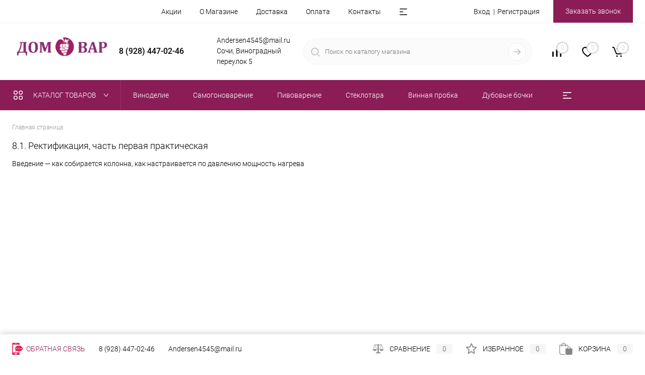

--- FILE ---
content_type: text/html; charset=UTF-8
request_url: https://domovar93.ru/obuchayushchee-video/8-chast-rektifikatsiya-prakticheskoe-zanyatie/
body_size: 22052
content:
<!DOCTYPE html>
<html lang="ru">
	<head>
		<meta charset="UTF-8">
		<meta name="format-detection" content="telephone=no">
		<meta name="viewport" content="width=device-width, initial-scale=1, maximum-scale=1, user-scalable=0"/>
		<link rel="shortcut icon" type="image/x-icon" href="/favicon.ico?v=1681232551" />
		<meta http-equiv="X-UA-Compatible" content="IE=edge">
		<meta name="theme-color" content="#3498db">
		<meta http-equiv="Content-Type" content="text/html; charset=UTF-8" />
<meta name="robots" content="index, follow" />
<meta name="keywords" content="все для виноделия и самогоноварения" />
<meta name="description" content="Магазин самогоноварения и виноделия" />
<link href="/bitrix/cache/css/s1/dresscodeV2/kernel_main/kernel_main_v1.css?176709156923659" type="text/css"  rel="stylesheet" />
<link href="/bitrix/js/ui/design-tokens/dist/ui.design-tokens.min.css?174240636923463" type="text/css"  rel="stylesheet" />
<link href="/bitrix/js/ui/fonts/opensans/ui.font.opensans.min.css?17422957612320" type="text/css"  rel="stylesheet" />
<link href="/bitrix/js/main/popup/dist/main.popup.bundle.min.css?174240644226589" type="text/css"  rel="stylesheet" />
<link href="/bitrix/cache/css/s1/dresscodeV2/template_f775d6e40e5ecac1af411776402f7ccb/template_f775d6e40e5ecac1af411776402f7ccb_v1.css?1767040478282232" type="text/css"  data-template-style="true" rel="stylesheet" />
<link href="/bitrix/panel/main/popup.min.css?174229590020774" type="text/css"  data-template-style="true"  rel="stylesheet" />
<script>if(!window.BX)window.BX={};if(!window.BX.message)window.BX.message=function(mess){if(typeof mess==='object'){for(let i in mess) {BX.message[i]=mess[i];} return true;}};</script>
<script>(window.BX||top.BX).message({"pull_server_enabled":"N","pull_config_timestamp":0,"shared_worker_allowed":"Y","pull_guest_mode":"N","pull_guest_user_id":0,"pull_worker_mtime":1742406315});(window.BX||top.BX).message({"PULL_OLD_REVISION":"Для продолжения корректной работы с сайтом необходимо перезагрузить страницу."});</script>
<script>(window.BX||top.BX).message({"JS_CORE_LOADING":"Загрузка...","JS_CORE_NO_DATA":"- Нет данных -","JS_CORE_WINDOW_CLOSE":"Закрыть","JS_CORE_WINDOW_EXPAND":"Развернуть","JS_CORE_WINDOW_NARROW":"Свернуть в окно","JS_CORE_WINDOW_SAVE":"Сохранить","JS_CORE_WINDOW_CANCEL":"Отменить","JS_CORE_WINDOW_CONTINUE":"Продолжить","JS_CORE_H":"ч","JS_CORE_M":"м","JS_CORE_S":"с","JSADM_AI_HIDE_EXTRA":"Скрыть лишние","JSADM_AI_ALL_NOTIF":"Показать все","JSADM_AUTH_REQ":"Требуется авторизация!","JS_CORE_WINDOW_AUTH":"Войти","JS_CORE_IMAGE_FULL":"Полный размер"});</script>

<script src="/bitrix/js/main/core/core.min.js?1742406452225353"></script>

<script>BX.Runtime.registerExtension({"name":"main.core","namespace":"BX","loaded":true});</script>
<script>BX.setJSList(["\/bitrix\/js\/main\/core\/core_ajax.js","\/bitrix\/js\/main\/core\/core_promise.js","\/bitrix\/js\/main\/polyfill\/promise\/js\/promise.js","\/bitrix\/js\/main\/loadext\/loadext.js","\/bitrix\/js\/main\/loadext\/extension.js","\/bitrix\/js\/main\/polyfill\/promise\/js\/promise.js","\/bitrix\/js\/main\/polyfill\/find\/js\/find.js","\/bitrix\/js\/main\/polyfill\/includes\/js\/includes.js","\/bitrix\/js\/main\/polyfill\/matches\/js\/matches.js","\/bitrix\/js\/ui\/polyfill\/closest\/js\/closest.js","\/bitrix\/js\/main\/polyfill\/fill\/main.polyfill.fill.js","\/bitrix\/js\/main\/polyfill\/find\/js\/find.js","\/bitrix\/js\/main\/polyfill\/matches\/js\/matches.js","\/bitrix\/js\/main\/polyfill\/core\/dist\/polyfill.bundle.js","\/bitrix\/js\/main\/core\/core.js","\/bitrix\/js\/main\/polyfill\/intersectionobserver\/js\/intersectionobserver.js","\/bitrix\/js\/main\/lazyload\/dist\/lazyload.bundle.js","\/bitrix\/js\/main\/polyfill\/core\/dist\/polyfill.bundle.js","\/bitrix\/js\/main\/parambag\/dist\/parambag.bundle.js"]);
</script>
<script>BX.Runtime.registerExtension({"name":"fx","namespace":"window","loaded":true});</script>
<script>BX.Runtime.registerExtension({"name":"ui.design-tokens","namespace":"window","loaded":true});</script>
<script>BX.Runtime.registerExtension({"name":"main.pageobject","namespace":"window","loaded":true});</script>
<script>(window.BX||top.BX).message({"JS_CORE_LOADING":"Загрузка...","JS_CORE_NO_DATA":"- Нет данных -","JS_CORE_WINDOW_CLOSE":"Закрыть","JS_CORE_WINDOW_EXPAND":"Развернуть","JS_CORE_WINDOW_NARROW":"Свернуть в окно","JS_CORE_WINDOW_SAVE":"Сохранить","JS_CORE_WINDOW_CANCEL":"Отменить","JS_CORE_WINDOW_CONTINUE":"Продолжить","JS_CORE_H":"ч","JS_CORE_M":"м","JS_CORE_S":"с","JSADM_AI_HIDE_EXTRA":"Скрыть лишние","JSADM_AI_ALL_NOTIF":"Показать все","JSADM_AUTH_REQ":"Требуется авторизация!","JS_CORE_WINDOW_AUTH":"Войти","JS_CORE_IMAGE_FULL":"Полный размер"});</script>
<script>BX.Runtime.registerExtension({"name":"window","namespace":"window","loaded":true});</script>
<script>BX.Runtime.registerExtension({"name":"ui.fonts.opensans","namespace":"window","loaded":true});</script>
<script>BX.Runtime.registerExtension({"name":"main.popup","namespace":"BX.Main","loaded":true});</script>
<script>BX.Runtime.registerExtension({"name":"popup","namespace":"window","loaded":true});</script>
<script>(window.BX||top.BX).message({"AMPM_MODE":false});(window.BX||top.BX).message({"MONTH_1":"Январь","MONTH_2":"Февраль","MONTH_3":"Март","MONTH_4":"Апрель","MONTH_5":"Май","MONTH_6":"Июнь","MONTH_7":"Июль","MONTH_8":"Август","MONTH_9":"Сентябрь","MONTH_10":"Октябрь","MONTH_11":"Ноябрь","MONTH_12":"Декабрь","MONTH_1_S":"января","MONTH_2_S":"февраля","MONTH_3_S":"марта","MONTH_4_S":"апреля","MONTH_5_S":"мая","MONTH_6_S":"июня","MONTH_7_S":"июля","MONTH_8_S":"августа","MONTH_9_S":"сентября","MONTH_10_S":"октября","MONTH_11_S":"ноября","MONTH_12_S":"декабря","MON_1":"янв","MON_2":"фев","MON_3":"мар","MON_4":"апр","MON_5":"мая","MON_6":"июн","MON_7":"июл","MON_8":"авг","MON_9":"сен","MON_10":"окт","MON_11":"ноя","MON_12":"дек","DAY_OF_WEEK_0":"Воскресенье","DAY_OF_WEEK_1":"Понедельник","DAY_OF_WEEK_2":"Вторник","DAY_OF_WEEK_3":"Среда","DAY_OF_WEEK_4":"Четверг","DAY_OF_WEEK_5":"Пятница","DAY_OF_WEEK_6":"Суббота","DOW_0":"Вс","DOW_1":"Пн","DOW_2":"Вт","DOW_3":"Ср","DOW_4":"Чт","DOW_5":"Пт","DOW_6":"Сб","FD_SECOND_AGO_0":"#VALUE# секунд назад","FD_SECOND_AGO_1":"#VALUE# секунду назад","FD_SECOND_AGO_10_20":"#VALUE# секунд назад","FD_SECOND_AGO_MOD_1":"#VALUE# секунду назад","FD_SECOND_AGO_MOD_2_4":"#VALUE# секунды назад","FD_SECOND_AGO_MOD_OTHER":"#VALUE# секунд назад","FD_SECOND_DIFF_0":"#VALUE# секунд","FD_SECOND_DIFF_1":"#VALUE# секунда","FD_SECOND_DIFF_10_20":"#VALUE# секунд","FD_SECOND_DIFF_MOD_1":"#VALUE# секунда","FD_SECOND_DIFF_MOD_2_4":"#VALUE# секунды","FD_SECOND_DIFF_MOD_OTHER":"#VALUE# секунд","FD_SECOND_SHORT":"#VALUE#с","FD_MINUTE_AGO_0":"#VALUE# минут назад","FD_MINUTE_AGO_1":"#VALUE# минуту назад","FD_MINUTE_AGO_10_20":"#VALUE# минут назад","FD_MINUTE_AGO_MOD_1":"#VALUE# минуту назад","FD_MINUTE_AGO_MOD_2_4":"#VALUE# минуты назад","FD_MINUTE_AGO_MOD_OTHER":"#VALUE# минут назад","FD_MINUTE_DIFF_0":"#VALUE# минут","FD_MINUTE_DIFF_1":"#VALUE# минута","FD_MINUTE_DIFF_10_20":"#VALUE# минут","FD_MINUTE_DIFF_MOD_1":"#VALUE# минута","FD_MINUTE_DIFF_MOD_2_4":"#VALUE# минуты","FD_MINUTE_DIFF_MOD_OTHER":"#VALUE# минут","FD_MINUTE_0":"#VALUE# минут","FD_MINUTE_1":"#VALUE# минуту","FD_MINUTE_10_20":"#VALUE# минут","FD_MINUTE_MOD_1":"#VALUE# минуту","FD_MINUTE_MOD_2_4":"#VALUE# минуты","FD_MINUTE_MOD_OTHER":"#VALUE# минут","FD_MINUTE_SHORT":"#VALUE#мин","FD_HOUR_AGO_0":"#VALUE# часов назад","FD_HOUR_AGO_1":"#VALUE# час назад","FD_HOUR_AGO_10_20":"#VALUE# часов назад","FD_HOUR_AGO_MOD_1":"#VALUE# час назад","FD_HOUR_AGO_MOD_2_4":"#VALUE# часа назад","FD_HOUR_AGO_MOD_OTHER":"#VALUE# часов назад","FD_HOUR_DIFF_0":"#VALUE# часов","FD_HOUR_DIFF_1":"#VALUE# час","FD_HOUR_DIFF_10_20":"#VALUE# часов","FD_HOUR_DIFF_MOD_1":"#VALUE# час","FD_HOUR_DIFF_MOD_2_4":"#VALUE# часа","FD_HOUR_DIFF_MOD_OTHER":"#VALUE# часов","FD_HOUR_SHORT":"#VALUE#ч","FD_YESTERDAY":"вчера","FD_TODAY":"сегодня","FD_TOMORROW":"завтра","FD_DAY_AGO_0":"#VALUE# дней назад","FD_DAY_AGO_1":"#VALUE# день назад","FD_DAY_AGO_10_20":"#VALUE# дней назад","FD_DAY_AGO_MOD_1":"#VALUE# день назад","FD_DAY_AGO_MOD_2_4":"#VALUE# дня назад","FD_DAY_AGO_MOD_OTHER":"#VALUE# дней назад","FD_DAY_DIFF_0":"#VALUE# дней","FD_DAY_DIFF_1":"#VALUE# день","FD_DAY_DIFF_10_20":"#VALUE# дней","FD_DAY_DIFF_MOD_1":"#VALUE# день","FD_DAY_DIFF_MOD_2_4":"#VALUE# дня","FD_DAY_DIFF_MOD_OTHER":"#VALUE# дней","FD_DAY_AT_TIME":"#DAY# в #TIME#","FD_DAY_SHORT":"#VALUE#д","FD_MONTH_AGO_0":"#VALUE# месяцев назад","FD_MONTH_AGO_1":"#VALUE# месяц назад","FD_MONTH_AGO_10_20":"#VALUE# месяцев назад","FD_MONTH_AGO_MOD_1":"#VALUE# месяц назад","FD_MONTH_AGO_MOD_2_4":"#VALUE# месяца назад","FD_MONTH_AGO_MOD_OTHER":"#VALUE# месяцев назад","FD_MONTH_DIFF_0":"#VALUE# месяцев","FD_MONTH_DIFF_1":"#VALUE# месяц","FD_MONTH_DIFF_10_20":"#VALUE# месяцев","FD_MONTH_DIFF_MOD_1":"#VALUE# месяц","FD_MONTH_DIFF_MOD_2_4":"#VALUE# месяца","FD_MONTH_DIFF_MOD_OTHER":"#VALUE# месяцев","FD_MONTH_SHORT":"#VALUE#мес","FD_YEARS_AGO_0":"#VALUE# лет назад","FD_YEARS_AGO_1":"#VALUE# год назад","FD_YEARS_AGO_10_20":"#VALUE# лет назад","FD_YEARS_AGO_MOD_1":"#VALUE# год назад","FD_YEARS_AGO_MOD_2_4":"#VALUE# года назад","FD_YEARS_AGO_MOD_OTHER":"#VALUE# лет назад","FD_YEARS_DIFF_0":"#VALUE# лет","FD_YEARS_DIFF_1":"#VALUE# год","FD_YEARS_DIFF_10_20":"#VALUE# лет","FD_YEARS_DIFF_MOD_1":"#VALUE# год","FD_YEARS_DIFF_MOD_2_4":"#VALUE# года","FD_YEARS_DIFF_MOD_OTHER":"#VALUE# лет","FD_YEARS_SHORT_0":"#VALUE#л","FD_YEARS_SHORT_1":"#VALUE#г","FD_YEARS_SHORT_10_20":"#VALUE#л","FD_YEARS_SHORT_MOD_1":"#VALUE#г","FD_YEARS_SHORT_MOD_2_4":"#VALUE#г","FD_YEARS_SHORT_MOD_OTHER":"#VALUE#л","CAL_BUTTON":"Выбрать","CAL_TIME_SET":"Установить время","CAL_TIME":"Время","FD_LAST_SEEN_TOMORROW":"завтра в #TIME#","FD_LAST_SEEN_NOW":"только что","FD_LAST_SEEN_TODAY":"сегодня в #TIME#","FD_LAST_SEEN_YESTERDAY":"вчера в #TIME#","FD_LAST_SEEN_MORE_YEAR":"более года назад","FD_UNIT_ORDER":"Y m d H i s","FD_SEPARATOR":"\u0026#32;","FD_SEPARATOR_SHORT":"\u0026#32;"});</script>
<script type="extension/settings" data-extension="main.date">{"formats":{"FORMAT_DATE":"DD.MM.YYYY","FORMAT_DATETIME":"DD.MM.YYYY HH:MI:SS","SHORT_DATE_FORMAT":"d.m.Y","MEDIUM_DATE_FORMAT":"j M Y","LONG_DATE_FORMAT":"j F Y","DAY_MONTH_FORMAT":"j F","DAY_SHORT_MONTH_FORMAT":"j M","SHORT_DAY_OF_WEEK_MONTH_FORMAT":"D, j F","SHORT_DAY_OF_WEEK_SHORT_MONTH_FORMAT":"D, j M","DAY_OF_WEEK_MONTH_FORMAT":"l, j F","FULL_DATE_FORMAT":"l, j F Y","SHORT_TIME_FORMAT":"H:i","LONG_TIME_FORMAT":"H:i:s"}}</script>
<script>BX.Runtime.registerExtension({"name":"main.date","namespace":"BX.Main","loaded":true});</script>
<script>(window.BX||top.BX).message({"WEEK_START":1});</script>
<script>BX.Runtime.registerExtension({"name":"date","namespace":"window","loaded":true});</script>
<script>(window.BX||top.BX).message({"LANGUAGE_ID":"ru","FORMAT_DATE":"DD.MM.YYYY","FORMAT_DATETIME":"DD.MM.YYYY HH:MI:SS","COOKIE_PREFIX":"BITRIX_SM","SERVER_TZ_OFFSET":"10800","UTF_MODE":"Y","SITE_ID":"s1","SITE_DIR":"\/","USER_ID":"","SERVER_TIME":1768708734,"USER_TZ_OFFSET":0,"USER_TZ_AUTO":"Y","bitrix_sessid":"7354d1fe2ef7402ff249b2891b4f0cc4"});</script>


<script  src="/bitrix/cache/js/s1/dresscodeV2/kernel_main/kernel_main_v1.js?1767091569196377"></script>
<script src="/bitrix/js/pull/protobuf/protobuf.min.js?168123252876433"></script>
<script src="/bitrix/js/pull/protobuf/model.min.js?168123252814190"></script>
<script src="/bitrix/js/main/core/core_promise.min.js?16812325312490"></script>
<script src="/bitrix/js/rest/client/rest.client.min.js?16812325339240"></script>
<script src="/bitrix/js/pull/client/pull.client.min.js?174240631049664"></script>
<script src="/bitrix/js/main/popup/dist/main.popup.bundle.min.js?174240644265924"></script>
<script>BX.setJSList(["\/bitrix\/js\/main\/core\/core_fx.js","\/bitrix\/js\/main\/pageobject\/pageobject.js","\/bitrix\/js\/main\/core\/core_window.js","\/bitrix\/js\/main\/date\/main.date.js","\/bitrix\/js\/main\/core\/core_date.js","\/bitrix\/js\/main\/session.js","\/bitrix\/js\/main\/utils.js","\/bitrix\/js\/main\/dd.js","\/bitrix\/js\/main\/core\/core_uf.js","\/bitrix\/js\/main\/core\/core_dd.js","\/bitrix\/js\/main\/core\/core_tooltip.js","\/bitrix\/templates\/dresscodeV2\/js\/jquery-1.11.0.min.js","\/bitrix\/templates\/dresscodeV2\/js\/jquery.easing.1.3.js","\/bitrix\/templates\/dresscodeV2\/js\/rangeSlider.js","\/bitrix\/templates\/dresscodeV2\/js\/maskedinput.js","\/bitrix\/templates\/dresscodeV2\/js\/system.js","\/bitrix\/templates\/dresscodeV2\/js\/topMenu.js","\/bitrix\/templates\/dresscodeV2\/js\/topSearch.js","\/bitrix\/templates\/dresscodeV2\/js\/dwCarousel.js","\/bitrix\/templates\/dresscodeV2\/js\/dwSlider.js","\/bitrix\/templates\/dresscodeV2\/js\/dwTimer.js","\/bitrix\/templates\/dresscodeV2\/js\/dwZoomer.js","\/bitrix\/components\/dresscode\/sale.geo.positiion\/templates\/.default\/script.js","\/bitrix\/templates\/dresscodeV2\/components\/bitrix\/menu\/topMenu4\/script.js","\/bitrix\/templates\/dresscodeV2\/components\/bitrix\/form.result.new\/modal\/script.js","\/bitrix\/components\/dresscode\/search.line\/templates\/version2\/script.js","\/bitrix\/templates\/dresscodeV2\/components\/bitrix\/menu\/catalogMenu\/script.js","\/bitrix\/templates\/dresscodeV2\/components\/bitrix\/catalog.bigdata.products\/.default\/script.js","\/bitrix\/components\/dresscode\/catalog.product.subscribe.online\/templates\/.default\/script.js"]);</script>
<script>BX.setCSSList(["\/bitrix\/js\/main\/core\/css\/core_date.css","\/bitrix\/js\/main\/core\/css\/core_uf.css","\/bitrix\/js\/main\/core\/css\/core_tooltip.css","\/bitrix\/templates\/dresscodeV2\/fonts\/roboto\/roboto.css","\/bitrix\/templates\/dresscodeV2\/themes\/custom01\/style.css","\/bitrix\/templates\/dresscodeV2\/headers\/header5\/css\/style.css","\/bitrix\/templates\/dresscodeV2\/headers\/header5\/css\/types\/type1.css","\/bitrix\/components\/dresscode\/sale.geo.positiion\/templates\/.default\/style.css","\/bitrix\/templates\/dresscodeV2\/components\/bitrix\/menu\/topMenu4\/style.css","\/bitrix\/templates\/dresscodeV2\/components\/bitrix\/form.result.new\/modal\/style.css","\/bitrix\/components\/dresscode\/search.line\/templates\/version2\/style.css","\/bitrix\/components\/dresscode\/compare.line\/templates\/version4\/style.css","\/bitrix\/components\/dresscode\/favorite.line\/templates\/version4\/style.css","\/bitrix\/templates\/dresscodeV2\/components\/bitrix\/sale.basket.basket.line\/topCart5\/style.css","\/bitrix\/templates\/dresscodeV2\/components\/bitrix\/menu\/catalogMenu\/style.css","\/bitrix\/templates\/dresscodeV2\/components\/bitrix\/breadcrumb\/.default\/style.css","\/bitrix\/components\/dresscode\/products.by.filter\/templates\/.default\/style.css","\/bitrix\/components\/dresscode\/catalog.viewed.product\/templates\/.default\/style.css","\/bitrix\/templates\/dresscodeV2\/components\/bitrix\/catalog.bigdata.products\/.default\/style.css","\/bitrix\/templates\/dresscodeV2\/styles.css","\/bitrix\/templates\/dresscodeV2\/template_styles.css"]);</script>
<script>
					(function () {
						"use strict";

						var counter = function ()
						{
							var cookie = (function (name) {
								var parts = ("; " + document.cookie).split("; " + name + "=");
								if (parts.length == 2) {
									try {return JSON.parse(decodeURIComponent(parts.pop().split(";").shift()));}
									catch (e) {}
								}
							})("BITRIX_CONVERSION_CONTEXT_s1");

							if (cookie && cookie.EXPIRE >= BX.message("SERVER_TIME"))
								return;

							var request = new XMLHttpRequest();
							request.open("POST", "/bitrix/tools/conversion/ajax_counter.php", true);
							request.setRequestHeader("Content-type", "application/x-www-form-urlencoded");
							request.send(
								"SITE_ID="+encodeURIComponent("s1")+
								"&sessid="+encodeURIComponent(BX.bitrix_sessid())+
								"&HTTP_REFERER="+encodeURIComponent(document.referrer)
							);
						};

						if (window.frameRequestStart === true)
							BX.addCustomEvent("onFrameDataReceived", counter);
						else
							BX.ready(counter);
					})();
				</script>
<!-- Yandex.Metrika counter --> <script data-skip-moving="true">    (function(m,e,t,r,i,k,a){m[i]=m[i]||function(){(m[i].a=m[i].a||[]).push(arguments)};    m[i].l=1*new Date();    for (var j = 0; j < document.scripts.length; j++) {if (document.scripts[j].src === r) { return; }}    k=e.createElement(t),a=e.getElementsByTagName(t)[0],k.async=1,k.src=r,a.parentNode.insertBefore(k,a)})    (window, document, "script", "https://mc.yandex.ru/metrika/tag.js", "ym");      ym(94645120, "init", {         clickmap:true,         trackLinks:true,         accurateTrackBounce:true,         webvisor:true,         ecommerce:"dataLayer"    }); </script> <noscript><div><img src="https://mc.yandex.ru/watch/94645120" style="position:absolute; left:-9999px;" alt="" /></div></noscript> <!-- /Yandex.Metrika counter -->



<script  src="/bitrix/cache/js/s1/dresscodeV2/template_49242267524ca9f716f6d6b14e3272d4/template_49242267524ca9f716f6d6b14e3272d4_v1.js?1767040478215598"></script>
<script>var _ba = _ba || []; _ba.push(["aid", "28411e47bcb6ef01960a58b3638058a0"]); _ba.push(["host", "domovar93.ru"]); (function() {var ba = document.createElement("script"); ba.type = "text/javascript"; ba.async = true;ba.src = (document.location.protocol == "https:" ? "https://" : "http://") + "bitrix.info/ba.js";var s = document.getElementsByTagName("script")[0];s.parentNode.insertBefore(ba, s);})();</script>


		<title>Часть 8 - Ректификация, практическое занятие</title>
	</head>
	<body class="loading  panels_white">
		<div id="panel">
					</div>
		<div id="foundation" class="slider_middle">
			<div id="headerLine2">
	<div class="limiter">
		<div class="headerLineContainer">
			<div class="headerLineColumn">
				<div id="geoPosition">
					<ul>
						<!--'start_frame_cache_1Kz6Lg'--><!--'end_frame_cache_1Kz6Lg'-->					</ul>
				</div>
			</div>
			<div class="headerLineColumn headerLineMenu">
					<ul id="subMenu">
									<li><a href="/stock/">Акции</a></li>
												<li><a href="/about/">О Магазине</a></li>
												<li><a href="/about/delivery/">Доставка</a></li>
												<li><a href="/about/payment">Оплата</a></li>
												<li><a href="/about/contacts/">Контакты</a></li>
												<li><a class="selected">Обучающие видео</a></li>
												<li><a href="/blog">Рецепты</a></li>
						</ul>
			</div>
			<div class="headerLineColumn">
				<div id="topAuth">
					<ul>
							<li class="top-auth-login"><a href="/auth/?backurl=/obuchayushchee-video/8-chast-rektifikatsiya-prakticheskoe-zanyatie/">Вход</a></li>
	<li class="top-auth-register"><a href="/auth/?register=yes&amp;backurl=/obuchayushchee-video/8-chast-rektifikatsiya-prakticheskoe-zanyatie/">Регистрация</a></li>
					</ul>
				</div>
				<div id="topCallBack">
					<a href="#" class="openWebFormModal link callBack" data-id="2">Заказать звонок</a>
<div class="webformModal" id="webFormDwModal_2">
	<div class="webformModalHideScrollBar">
		<div class="webformModalcn100">
			<div class="webformModalContainer">
				<div class="webFormDwModal" data-id="2">
																					<form name="DW_CALLBACK_FORM" action="/obuchayushchee-video/8-chast-rektifikatsiya-prakticheskoe-zanyatie/" method="POST" enctype="multipart/form-data"><input type="hidden" name="sessid" id="sessid_5" value="7354d1fe2ef7402ff249b2891b4f0cc4" /><input type="hidden" name="WEB_FORM_ID" value="2" />																					<div class="webFormModalHeading">Заказать звонок<a href="#" class="webFormModalHeadingExit"></a></div>
																					<p class="webFormDescription">Оставьте Ваше сообщение и контактные данные и наши специалисты свяжутся с Вами в ближайшее рабочее время для решения Вашего вопроса.</p>
																			<div class="webFormItems">
																											<div class="webFormItem" id="WEB_FORM_ITEM_TELEPHONE">
											<div class="webFormItemCaption">
																																						<img src="/upload/form/af9/oikatbant6vge57k8gpdqjc6o83jh43d.png" class="webFormItemImage" alt="Ваш телефон">
																								<div class="webFormItemLabel">Ваш телефон<span class="webFormItemRequired">*</span></div>
											</div>
											<div class="webFormItemError"></div>
											<div class="webFormItemField" data-required="Y">
																									<input type="text"  class="inputtext"  name="form_text_6" value="" size="40">																							</div>
										</div>
																																				<div class="webFormItem" id="WEB_FORM_ITEM_NAME">
											<div class="webFormItemCaption">
																																						<img src="/upload/form/b44/k23mfzl9l46ed8qlci9e2q4m8a4cp6d2.png" class="webFormItemImage" alt="Ваше имя">
																								<div class="webFormItemLabel">Ваше имя</div>
											</div>
											<div class="webFormItemError"></div>
											<div class="webFormItemField">
																									<input type="text"  class="inputtext"  name="form_text_7" value="" size="40">																							</div>
										</div>
																									<div class="personalInfo">
									<div class="webFormItem">
										<div class="webFormItemError"></div>
										<div class="webFormItemField" data-required="Y">
											<input type="checkbox" class="personalInfoField" name="personalInfo" value="Y"><label class="label-for" data-for="personalInfoField">Я согласен на <a href="/personal-info/" class="pilink">обработку персональных данных.</a><span class="webFormItemRequired">*</span></label>
										</div>
									</div>
								</div>
															</div>
												<div class="webFormError"></div>
						<div class="webFormTools">
							<div class="tb">
								<div class="tc">
									<input  type="submit" name="web_form_submit" value="Отправить" class="sendWebFormDw" />
									<input type="hidden" name="web_form_apply" value="Y" />
								</div>
								<div class="tc"><input type="reset" value="Сбросить" /></div>
							</div>
							<p><span class="form-required starrequired">*</span> - Поля, обязательные для заполнения</p>
						</div>
						</form>									</div>
			</div>
		</div>
	</div>
</div>
<div class="webFormMessage" id="webFormMessage_2">
	<div class="webFormMessageContainer">
		<div class="webFormMessageMiddle">
			<div class="webFormMessageHeading">Сообщение отправлено</div>
			<div class="webFormMessageDescription">Ваше сообщение успешно отправлено. В ближайшее время с Вами свяжется наш специалист</div>
			<a href="#" class="webFormMessageExit">Закрыть окно</a>
		</div>
	</div>
</div>
<script>
	var webFormAjaxDir = "/bitrix/templates/dresscodeV2/components/bitrix/form.result.new/modal/ajax.php";
	var webFormSiteId = "s1";
</script>				</div>
			</div>
		</div>
	</div>
</div>
<div id="subHeader5">
	<div class="limiter">
		<div class="subTable">
			<div class="subTableColumn">
				<div id="logo">
						<a href="/"><img src="/bitrix/templates/dresscodeV2/images/image (2).png" alt=""></a>


				</div>
			</div>
			<div class="subTableColumn">
								 <span class="heading">8 (928) 447-02-46</span><a href="#" class="openWebFormModal link callBack" data-id="2">Заказать звонок</a>
<div class="webformModal" id="webFormDwModal_2">
	<div class="webformModalHideScrollBar">
		<div class="webformModalcn100">
			<div class="webformModalContainer">
				<div class="webFormDwModal" data-id="2">
																					<form name="DW_CALLBACK_FORM" action="/obuchayushchee-video/8-chast-rektifikatsiya-prakticheskoe-zanyatie/" method="POST" enctype="multipart/form-data"><input type="hidden" name="sessid" id="sessid_6" value="7354d1fe2ef7402ff249b2891b4f0cc4" /><input type="hidden" name="WEB_FORM_ID" value="2" />																					<div class="webFormModalHeading">Заказать звонок<a href="#" class="webFormModalHeadingExit"></a></div>
																					<p class="webFormDescription">Оставьте Ваше сообщение и контактные данные и наши специалисты свяжутся с Вами в ближайшее рабочее время для решения Вашего вопроса.</p>
																			<div class="webFormItems">
																											<div class="webFormItem" id="WEB_FORM_ITEM_TELEPHONE">
											<div class="webFormItemCaption">
																																						<img src="/upload/form/af9/oikatbant6vge57k8gpdqjc6o83jh43d.png" class="webFormItemImage" alt="Ваш телефон">
																								<div class="webFormItemLabel">Ваш телефон<span class="webFormItemRequired">*</span></div>
											</div>
											<div class="webFormItemError"></div>
											<div class="webFormItemField" data-required="Y">
																									<input type="text"  class="inputtext"  name="form_text_6" value="" size="40">																							</div>
										</div>
																																				<div class="webFormItem" id="WEB_FORM_ITEM_NAME">
											<div class="webFormItemCaption">
																																						<img src="/upload/form/b44/k23mfzl9l46ed8qlci9e2q4m8a4cp6d2.png" class="webFormItemImage" alt="Ваше имя">
																								<div class="webFormItemLabel">Ваше имя</div>
											</div>
											<div class="webFormItemError"></div>
											<div class="webFormItemField">
																									<input type="text"  class="inputtext"  name="form_text_7" value="" size="40">																							</div>
										</div>
																									<div class="personalInfo">
									<div class="webFormItem">
										<div class="webFormItemError"></div>
										<div class="webFormItemField" data-required="Y">
											<input type="checkbox" class="personalInfoField" name="personalInfo" value="Y"><label class="label-for" data-for="personalInfoField">Я согласен на <a href="/personal-info/" class="pilink">обработку персональных данных.</a><span class="webFormItemRequired">*</span></label>
										</div>
									</div>
								</div>
															</div>
												<div class="webFormError"></div>
						<div class="webFormTools">
							<div class="tb">
								<div class="tc">
									<input  type="submit" name="web_form_submit" value="Отправить" class="sendWebFormDw" />
									<input type="hidden" name="web_form_apply" value="Y" />
								</div>
								<div class="tc"><input type="reset" value="Сбросить" /></div>
							</div>
							<p><span class="form-required starrequired">*</span> - Поля, обязательные для заполнения</p>
						</div>
						</form>									</div>
			</div>
		</div>
	</div>
</div>
<div class="webFormMessage" id="webFormMessage_2">
	<div class="webFormMessageContainer">
		<div class="webFormMessageMiddle">
			<div class="webFormMessageHeading">Сообщение отправлено</div>
			<div class="webFormMessageDescription">Ваше сообщение успешно отправлено. В ближайшее время с Вами свяжется наш специалист</div>
			<a href="#" class="webFormMessageExit">Закрыть окно</a>
		</div>
	</div>
</div>
<script>
	var webFormAjaxDir = "/bitrix/templates/dresscodeV2/components/bitrix/form.result.new/modal/ajax.php";
	var webFormSiteId = "s1";
</script>			</div>
			<div class="subTableColumn">
				<span class="label">Andersen4545@mail.ru</span><span class="label">Сочи, Виноградный переулок 5</span>			</div>
			<div class="subTableColumn">
				<div id="topSearchLine">
					<div id="topSearch2">
	<form action="/search/" method="GET" id="topSearchForm">
		<div class="searchContainerInner">
			<div class="searchContainer">
				<div class="searchColumn">
					<input type="text" name="q" value="" autocomplete="off" placeholder="Поиск по каталогу магазина" id="searchQuery">
				</div>
				<div class="searchColumn">
					<input type="submit" name="send" value="Y" id="goSearch">
					<input type="hidden" name="r" value="Y">
				</div>
			</div>
		</div>
	</form>
</div>
<div id="searchResult"></div>
<div id="searchOverlap"></div>
<script>
	var searchAjaxPath = "/bitrix/components/dresscode/search.line/ajax.php";
	var searchProductParams = '{"COMPONENT_TEMPLATE":"version2","IBLOCK_TYPE":"catalog","IBLOCK_ID":"16","CACHE_TYPE":"A","CACHE_TIME":"3600000","PRICE_CODE":["BASE"],"CONVERT_CURRENCY":"Y","CURRENCY_ID":"RUB","PROPERTY_CODE":["OFFERS","ATT_BRAND","COLOR","ZOOM2","BATTERY_LIFE","SWITCH","GRAF_PROC","LENGTH_OF_CORD","DISPLAY","LOADING_LAUNDRY","FULL_HD_VIDEO_RECORD","INTERFACE","COMPRESSORS","Number_of_Outlets","MAX_RESOLUTION_VIDEO","MAX_BUS_FREQUENCY","MAX_RESOLUTION","FREEZER","POWER_SUB","POWER","HARD_DRIVE_SPACE","MEMORY","OS","ZOOM","PAPER_FEED","SUPPORTED_STANDARTS","VIDEO_FORMAT","SUPPORT_2SIM","MP3","ETHERNET_PORTS","MATRIX","CAMERA","PHOTOSENSITIVITY","DEFROST","SPEED_WIFI","SPIN_SPEED","PRINT_SPEED","SOCKET","IMAGE_STABILIZER","GSM","SIM","TYPE","MEMORY_CARD","TYPE_BODY","TYPE_MOUSE","TYPE_PRINT","CONNECTION","TYPE_OF_CONTROL","TYPE_DISPLAY","TYPE2","REFRESH_RATE","RANGE","AMOUNT_MEMORY","MEMORY_CAPACITY","VIDEO_BRAND","DIAGONAL","RESOLUTION","TOUCH","CORES","LINE_PROC","PROCESSOR","CLOCK_SPEED","TYPE_PROCESSOR","PROCESSOR_SPEED","HARD_DRIVE","HARD_DRIVE_TYPE","Number_of_memory_slots","MAXIMUM_MEMORY_FREQUENCY","TYPE_MEMORY","BLUETOOTH","FM","GPS","HDMI","SMART_TV","USB","WIFI","FLASH","ROTARY_DISPLAY","SUPPORT_3D","SUPPORT_3G","WITH_COOLER","FINGERPRINT","COLLECTION","TOTAL_OUTPUT_POWER","VID_ZASTECHKI","VID_SUMKI","PROFILE","VYSOTA_RUCHEK","GAS_CONTROL","WARRANTY","GRILL","MORE_PROPERTIES","GENRE","OTSEKOV","CONVECTION","INTAKE_POWER","NAZNAZHENIE","BULK","PODKLADKA","SURFACE_COATING","brand_tyres","SEASON","SEASONOST","DUST_COLLECTION","REF","COUNTRY_BRAND","DRYING","REMOVABLE_TOP_COVER","CONTROL","FINE_FILTER","FORM_FAKTOR","SKU_COLOR","CML2_ARTICLE","DELIVERY","PICKUP","USER_ID","BLOG_POST_ID","VIDEO","BLOG_COMMENTS_CNT","VOTE_COUNT","SHOW_MENU","SIMILAR_PRODUCT","RATING","RELATED_PRODUCT","VOTE_SUM",""],"HIDE_NOT_AVAILABLE":"N","HIDE_MEASURES":"N","~COMPONENT_TEMPLATE":"version2","~IBLOCK_TYPE":"catalog","~IBLOCK_ID":"16","~CACHE_TYPE":"A","~CACHE_TIME":"3600000","~PRICE_CODE":["BASE"],"~CONVERT_CURRENCY":"Y","~CURRENCY_ID":"RUB","~PROPERTY_CODE":["OFFERS","ATT_BRAND","COLOR","ZOOM2","BATTERY_LIFE","SWITCH","GRAF_PROC","LENGTH_OF_CORD","DISPLAY","LOADING_LAUNDRY","FULL_HD_VIDEO_RECORD","INTERFACE","COMPRESSORS","Number_of_Outlets","MAX_RESOLUTION_VIDEO","MAX_BUS_FREQUENCY","MAX_RESOLUTION","FREEZER","POWER_SUB","POWER","HARD_DRIVE_SPACE","MEMORY","OS","ZOOM","PAPER_FEED","SUPPORTED_STANDARTS","VIDEO_FORMAT","SUPPORT_2SIM","MP3","ETHERNET_PORTS","MATRIX","CAMERA","PHOTOSENSITIVITY","DEFROST","SPEED_WIFI","SPIN_SPEED","PRINT_SPEED","SOCKET","IMAGE_STABILIZER","GSM","SIM","TYPE","MEMORY_CARD","TYPE_BODY","TYPE_MOUSE","TYPE_PRINT","CONNECTION","TYPE_OF_CONTROL","TYPE_DISPLAY","TYPE2","REFRESH_RATE","RANGE","AMOUNT_MEMORY","MEMORY_CAPACITY","VIDEO_BRAND","DIAGONAL","RESOLUTION","TOUCH","CORES","LINE_PROC","PROCESSOR","CLOCK_SPEED","TYPE_PROCESSOR","PROCESSOR_SPEED","HARD_DRIVE","HARD_DRIVE_TYPE","Number_of_memory_slots","MAXIMUM_MEMORY_FREQUENCY","TYPE_MEMORY","BLUETOOTH","FM","GPS","HDMI","SMART_TV","USB","WIFI","FLASH","ROTARY_DISPLAY","SUPPORT_3D","SUPPORT_3G","WITH_COOLER","FINGERPRINT","COLLECTION","TOTAL_OUTPUT_POWER","VID_ZASTECHKI","VID_SUMKI","PROFILE","VYSOTA_RUCHEK","GAS_CONTROL","WARRANTY","GRILL","MORE_PROPERTIES","GENRE","OTSEKOV","CONVECTION","INTAKE_POWER","NAZNAZHENIE","BULK","PODKLADKA","SURFACE_COATING","brand_tyres","SEASON","SEASONOST","DUST_COLLECTION","REF","COUNTRY_BRAND","DRYING","REMOVABLE_TOP_COVER","CONTROL","FINE_FILTER","FORM_FAKTOR","SKU_COLOR","CML2_ARTICLE","DELIVERY","PICKUP","USER_ID","BLOG_POST_ID","VIDEO","BLOG_COMMENTS_CNT","VOTE_COUNT","SHOW_MENU","SIMILAR_PRODUCT","RATING","RELATED_PRODUCT","VOTE_SUM",""],"~HIDE_NOT_AVAILABLE":"N","~HIDE_MEASURES":"N","LAZY_LOAD_PICTURES":"N"}';
</script>
				</div>
			</div>
			<div class="subTableColumn">
				<div class="toolsContainer">
					<div class="topCompare">
						<div id="flushTopCompare">
							<!--'start_frame_cache_yqTuxz'-->
<a class="text">
	<span class="icon"></span>
	<span class="value">0</span>
</a>

<script>
	window.compareTemplate = "version4";
</script>

<!--'end_frame_cache_yqTuxz'-->						</div>
					</div>
					<div class="topWishlist">
						<div id="flushTopwishlist">
							<!--'start_frame_cache_zkASNO'--><a class="text">
	<span class="icon"></span>
	<span class="value">0</span>
</a>

<script>
	window.wishListTemplate = "version4";
</script>

<!--'end_frame_cache_zkASNO'-->						</div>
					</div>
					<div class="cart">
						<div id="flushTopCart">
							<!--'start_frame_cache_FKauiI'-->	<a class="countLink">
		<span class="count">0</span>
	</a>
	<a class="heading">
		<span class="cartLabel">
			В корзине		</span>
		<span class="total">
							пока пусто					</span>
	</a>
<script>
	window.topCartTemplate = "topCart5";
</script>
<!--'end_frame_cache_FKauiI'-->						</div>
					</div>
				</div>
			</div>
		</div>
	</div>
</div>
<div class="menuContainerColor color_theme">
			<div id="mainMenuStaticContainer">
			<div id="mainMenuContainer" class="auto-fixed">
				<div class="limiter">
					<a href="/catalog/" class="minCatalogButton" id="catalogSlideButton">
						<img src="/bitrix/templates/dresscodeV2/images/catalogButton.svg" alt=""> Каталог товаров					</a>
											<div id="menuCatalogSection">
							<div class="menuSection">
								<a href="/catalog/" class="catalogButton"><span class="catalogButtonImage"></span>Каталог товаров <span class="sectionMenuArrow"></span></a>
								<div class="drop">
									<div class="limiter">
										<ul class="menuSectionList">
																							<li class="sectionColumn">
													<div class="container">
																													<a href="/catalog/vinodelie/" class="picture">
																<img src="/upload/resize_cache/iblock/a5e/200_130_1/1nefw4r8wqmeralcwu7xudjevgktj3a4.png" alt="Виноделие">
															</a>
																												<a href="/catalog/vinodelie/" class="menuLink">
															Виноделие														</a>
													</div>
												</li>
																							<li class="sectionColumn">
													<div class="container">
																													<a href="/catalog/samogonovarenie/" class="picture">
																<img src="/upload/resize_cache/iblock/2b0/200_130_1/dam3dnc6qnyxfzp1tympexbryi9amw61.jpg" alt="Самогоноварение">
															</a>
																												<a href="/catalog/samogonovarenie/" class="menuLink">
															Самогоноварение														</a>
													</div>
												</li>
																							<li class="sectionColumn">
													<div class="container">
																													<a href="/catalog/pivovarenie/" class="picture">
																<img src="/upload/resize_cache/iblock/47d/200_130_1/z1sm36g03sz859yghh0abqttn9lu5lon.png" alt="Пивоварение">
															</a>
																												<a href="/catalog/pivovarenie/" class="menuLink">
															Пивоварение														</a>
													</div>
												</li>
																							<li class="sectionColumn">
													<div class="container">
																													<a href="/catalog/steklotara_probki/" class="picture">
																<img src="/upload/resize_cache/iblock/10d/200_130_1/uhu2cucu4lncvka8eijgi3jcpka8n7kf.jpg" alt="Стеклотара">
															</a>
																												<a href="/catalog/steklotara_probki/" class="menuLink">
															Стеклотара														</a>
													</div>
												</li>
																							<li class="sectionColumn">
													<div class="container">
																													<a href="/catalog/korkovaya_vinnaya_probka/" class="picture">
																<img src="/upload/resize_cache/iblock/b5e/200_130_1/bac841wd7d0cv1uyh0tnoj7996gej2dc.png" alt="Винная  пробка">
															</a>
																												<a href="/catalog/korkovaya_vinnaya_probka/" class="menuLink">
															Винная  пробка														</a>
													</div>
												</li>
																							<li class="sectionColumn">
													<div class="container">
																													<a href="/catalog/bochki/" class="picture">
																<img src="/upload/resize_cache/iblock/ba7/200_130_1/w7640z4qkrc4zrq59dsmhyinfalu6cyf.jpg" alt=" Дубовые бочки">
															</a>
																												<a href="/catalog/bochki/" class="menuLink">
															 Дубовые бочки														</a>
													</div>
												</li>
																							<li class="sectionColumn">
													<div class="container">
																													<a href="/catalog/kopchenie_i_konservirovanie/" class="picture">
																<img src="/upload/resize_cache/iblock/f7b/200_130_1/smm7efauhhmwrkult9jwxenvh8sobw39.jpg" alt="Копчение и консервирование">
															</a>
																												<a href="/catalog/kopchenie_i_konservirovanie/" class="menuLink">
															Копчение и консервирование														</a>
													</div>
												</li>
																					</ul>
									</div>
								</div>
							</div>
						</div>
										<ul id="mainMenu">
													<li class="eChild allow-dropdown">
								<a href="/catalog/vinodelie/" class="menuLink">
																		<span class="back"></span>
									<span class="link-title">Виноделие</span>
									<span class="dropdown btn-simple btn-micro"></span>
								</a>
																	<div class="drop">
										<div class="limiter">
																																				<ul class="nextColumn">
																													<li class="allow-dropdown">
																																<a href="/catalog/vinodelie/drobilki_myalki_pressy/" class="menu2Link">
																	Дробилки для винограда																																			<span class="dropdown btn-simple btn-micro"></span>
																																	</a>
																																	<ul>
																																					<li>
																				<a href="/catalog/vinodelie/drobilki_myalki_pressy/grebneotdelitel_elektricheskiy_/" class="menu2Link">
																					Гребнеотделитель электрический                          																				</a>
																			</li>
																																					<li>
																				<a href="/catalog/vinodelie/drobilki_myalki_pressy/myalka_dlya_vinograda/" class="menu2Link">
																					Мялка для винограда																				</a>
																			</li>
																																					<li>
																				<a href="/catalog/vinodelie/drobilki_myalki_pressy/ruchnoy_grebneotdelitel_/" class="menu2Link">
																					Ручной гребнеотделитель                                           																				</a>
																			</li>
																																			</ul>
																															</li>
																													<li>
																																<a href="/catalog/vinodelie/pressa/" class="menu2Link">
																	Пресс для Винограда																																	</a>
																															</li>
																													<li class="allow-dropdown">
																																<a href="/catalog/vinodelie/yemkosti_iz_nerzhaveyushchey_stali/" class="menu2Link">
																	Ёмкости из нержавеющей стали																																			<span class="dropdown btn-simple btn-micro"></span>
																																	</a>
																																	<ul>
																																					<li>
																				<a href="/catalog/vinodelie/yemkosti_iz_nerzhaveyushchey_stali/bidon_s_zakruchivayushcheysya_kryshkoy_i_kranom_/" class="menu2Link">
																					Бидон с закручивающейся крышкой и краном 																				</a>
																			</li>
																																					<li>
																				<a href="/catalog/vinodelie/yemkosti_iz_nerzhaveyushchey_stali/yemkost_s_plavayushchey_kryshkoy/" class="menu2Link">
																					Ёмкость  с плавающей крышкой																				</a>
																			</li>
																																					<li>
																				<a href="/catalog/vinodelie/yemkosti_iz_nerzhaveyushchey_stali/stalnaya_podstavka_dlya_bochek_sansone_/" class="menu2Link">
																					Стальная подставка для бочек Sansone 																				</a>
																			</li>
																																			</ul>
																															</li>
																													<li class="allow-dropdown">
																																<a href="/catalog/vinodelie/kamera_silikonovaya_dlya_plavayushchey_kryshki/" class="menu2Link">
																	Камера силиконовая для плавающей крышки																																			<span class="dropdown btn-simple btn-micro"></span>
																																	</a>
																																	<ul>
																																					<li>
																				<a href="/catalog/vinodelie/kamera_silikonovaya_dlya_plavayushchey_kryshki/silikonovaya_kamera_k_yemkosti_sansone/" class="menu2Link">
																					Силиконовая камера к ёмкости Sansone																				</a>
																			</li>
																																					<li>
																				<a href="/catalog/vinodelie/kamera_silikonovaya_dlya_plavayushchey_kryshki/silikonovaya_kamera_k_cheshuychatoy_yemkosti/" class="menu2Link">
																					Силиконовая камера к чешуйчатой ёмкости с пневмокрышкой 																				</a>
																			</li>
																																			</ul>
																															</li>
																													<li>
																																<a href="/catalog/vinodelie/aromatizatory_dlya_vina/" class="menu2Link">
																	Ароматизаторы для Вина																																	</a>
																															</li>
																													<li>
																																<a href="/catalog/vinodelie/plastikovye_yemkosti/" class="menu2Link">
																	Пластиковые ёмкости																																	</a>
																															</li>
																													<li>
																																<a href="/catalog/vinodelie/stellazh_dlya_butylok/" class="menu2Link">
																	Стеллаж для бутылок																																	</a>
																															</li>
																													<li class="allow-dropdown">
																																<a href="/catalog/vinodelie/filtr_press_/" class="menu2Link">
																	Фильтр-пресс для вина																																			<span class="dropdown btn-simple btn-micro"></span>
																																	</a>
																																	<ul>
																																					<li>
																				<a href="/catalog/vinodelie/filtr_press_/press_filtr_enotecnica_pillan/" class="menu2Link">
																					Пресс-фильтр Enotecnica Pillan																				</a>
																			</li>
																																					<li>
																				<a href="/catalog/vinodelie/filtr_press_/filtr_press_colombo/" class="menu2Link">
																					Фильтр-пресс Colombo																				</a>
																			</li>
																																			</ul>
																															</li>
																											</ul>
																																																<ul class="nextColumn">
																													<li class="allow-dropdown">
																																<a href="/catalog/vinodelie/komplektuyushchie_k_yemkostyam_s_plavayushchey_kryshkoy/" class="menu2Link">
																	Комплектующие к ёмкостям с плавающей крышкой																																			<span class="dropdown btn-simple btn-micro"></span>
																																	</a>
																																	<ul>
																																					<li>
																				<a href="/catalog/vinodelie/komplektuyushchie_k_yemkostyam_s_plavayushchey_kryshkoy/klapan_dykhatelnyy_dlya_emkosti/" class="menu2Link">
																					Клапан дыхательный для емкости																				</a>
																			</li>
																																					<li>
																				<a href="/catalog/vinodelie/komplektuyushchie_k_yemkostyam_s_plavayushchey_kryshkoy/kran_k_yemkosti/" class="menu2Link">
																					Кран к ёмкости																				</a>
																			</li>
																																					<li>
																				<a href="/catalog/vinodelie/komplektuyushchie_k_yemkostyam_s_plavayushchey_kryshkoy/kryshka_plavayushchaya_k_yemkosti_sansone_v_komplekte/" class="menu2Link">
																					Крышка плавающая к ёмкости Sansone,в комплекте																				</a>
																			</li>
																																					<li>
																				<a href="/catalog/vinodelie/komplektuyushchie_k_yemkostyam_s_plavayushchey_kryshkoy/nasos_dlya_kamery/" class="menu2Link">
																					Насос для камеры																				</a>
																			</li>
																																			</ul>
																															</li>
																													<li>
																																<a href="/catalog/vinodelie/filtr_karton/" class="menu2Link">
																	Фильтр картон для вина																																	</a>
																															</li>
																													<li>
																																<a href="/catalog/vinodelie/nasosy/" class="menu2Link">
																	Насосы для вина																																	</a>
																															</li>
																											</ul>
																																																<ul class="nextColumn">
																													<li class="allow-dropdown">
																																<a href="/catalog/vinodelie/butylka_komplekt/" class="menu2Link">
																	Бутылка комплект																																			<span class="dropdown btn-simple btn-micro"></span>
																																	</a>
																																	<ul>
																																					<li>
																				<a href="/catalog/vinodelie/butylka_komplekt/butylka/" class="menu2Link selected">
																					Бутылка																				</a>
																			</li>
																																					<li>
																				<a href="/catalog/vinodelie/butylka_komplekt/shampan/" class="menu2Link">
																					Шампань																				</a>
																			</li>
																																					<li>
																				<a href="/catalog/vinodelie/butylka_komplekt/probka/" class="menu2Link">
																					Пробка																				</a>
																			</li>
																																					<li>
																				<a href="/catalog/vinodelie/butylka_komplekt/tuk/" class="menu2Link">
																					ТУК																				</a>
																			</li>
																																			</ul>
																															</li>
																													<li>
																																<a href="/catalog/vinodelie/ukuporka_probki/" class="menu2Link">
																	Укупорка пробки																																	</a>
																															</li>
																													<li>
																																<a href="/catalog/vinodelie/indigridienty/" class="menu2Link">
																	Ингредиенты																																	</a>
																															</li>
																													<li>
																																<a href="/catalog/vinodelie/shchepa_duba/" class="menu2Link">
																	Щепа дуба																																	</a>
																															</li>
																													<li class="allow-dropdown">
																																<a href="/catalog/vinodelie/vinnye_drozhzhi/" class="menu2Link">
																	Винные дрожжи,питание																																			<span class="dropdown btn-simple btn-micro"></span>
																																	</a>
																																	<ul>
																																					<li>
																				<a href="/catalog/vinodelie/vinnye_drozhzhi/drozhzhi_dlya_vinograda/" class="menu2Link">
																					Дрожжи для винограда																				</a>
																			</li>
																																					<li>
																				<a href="/catalog/vinodelie/vinnye_drozhzhi/pitanie_dlya_drozhzhey/" class="menu2Link">
																					Питание для дрожжей																				</a>
																			</li>
																																			</ul>
																															</li>
																											</ul>
																																																<ul class="nextColumn">
																													<li class="allow-dropdown">
																																<a href="/catalog/vinodelie/aksesuary_dlya_vinodeliya/" class="menu2Link">
																	Аксесуары для Виноделия																																			<span class="dropdown btn-simple btn-micro"></span>
																																	</a>
																																	<ul>
																																					<li>
																				<a href="/catalog/vinodelie/aksesuary_dlya_vinodeliya/izmerenie/" class="menu2Link">
																					Измерение																				</a>
																			</li>
																																			</ul>
																															</li>
																											</ul>
																																	</div>
									</div>
															</li>
													<li class="eChild allow-dropdown">
								<a href="/catalog/samogonovarenie/" class="menuLink">
																		<span class="back"></span>
									<span class="link-title">Самогоноварение</span>
									<span class="dropdown btn-simple btn-micro"></span>
								</a>
																	<div class="drop">
										<div class="limiter">
																																				<ul class="nextColumn">
																													<li class="allow-dropdown">
																																<a href="/catalog/samogonovarenie/samogonnye_apparaty/" class="menu2Link">
																	Самогонные аппараты																																			<span class="dropdown btn-simple btn-micro"></span>
																																	</a>
																																	<ul>
																																					<li>
																				<a href="/catalog/samogonovarenie/samogonnye_apparaty/samogonnye_apparat_200_litrov/" class="menu2Link">
																					Самогонные аппараты 200 литров																				</a>
																			</li>
																																					<li>
																				<a href="/catalog/samogonovarenie/samogonnye_apparaty/samogonnye_apparaty_140_litrov/" class="menu2Link">
																					Самогонные аппараты 140 литров																				</a>
																			</li>
																																					<li>
																				<a href="/catalog/samogonovarenie/samogonnye_apparaty/apparaty_ot_100_litrov/" class="menu2Link">
																					Самогонные аппараты 100 литров																				</a>
																			</li>
																																					<li>
																				<a href="/catalog/samogonovarenie/samogonnye_apparaty/samogonnye_apparaty_75_litrov/" class="menu2Link">
																					Самогонные аппараты 75 литров																				</a>
																			</li>
																																					<li>
																				<a href="/catalog/samogonovarenie/samogonnye_apparaty/samogonnye_apparaty_70_litrov/" class="menu2Link">
																					Самогонные аппараты 70 литров																				</a>
																			</li>
																																					<li>
																				<a href="/catalog/samogonovarenie/samogonnye_apparaty/samogonnye_apparaty_50_litrov/" class="menu2Link">
																					Самогонные аппараты 50 литров																				</a>
																			</li>
																																					<li>
																				<a href="/catalog/samogonovarenie/samogonnye_apparaty/samogonnye_apparaty_37_litrov/" class="menu2Link">
																					Самогонные аппараты 37 литров																				</a>
																			</li>
																																					<li>
																				<a href="/catalog/samogonovarenie/samogonnye_apparaty/samogonnye_apparaty_25_litrov/" class="menu2Link">
																					Самогонные аппараты 25 литров																				</a>
																			</li>
																																					<li>
																				<a href="/catalog/samogonovarenie/samogonnye_apparaty/samogonnye_apparaty_bakhus_/" class="menu2Link">
																					Самогонные аппараты Бахус 																				</a>
																			</li>
																																			</ul>
																															</li>
																													<li>
																																<a href="/catalog/samogonovarenie/kuby_kryshki_khomuty_falsh_dno/" class="menu2Link">
																	Перегонные кубы																																	</a>
																															</li>
																													<li class="allow-dropdown">
																																<a href="/catalog/samogonovarenie/samogonnyy_apparat_bez_baka/" class="menu2Link">
																	Самогонный аппарат без бака																																			<span class="dropdown btn-simple btn-micro"></span>
																																	</a>
																																	<ul>
																																					<li>
																				<a href="/catalog/samogonovarenie/samogonnyy_apparat_bez_baka/brazhnye_kolonny/" class="menu2Link">
																					Бражные колонны																				</a>
																			</li>
																																					<li>
																				<a href="/catalog/samogonovarenie/samogonnyy_apparat_bez_baka/sukhoparnik_kholodilnik/" class="menu2Link">
																					Сухопарник + холодильник																				</a>
																			</li>
																																					<li>
																				<a href="/catalog/samogonovarenie/samogonnyy_apparat_bez_baka/tarelchatye_kolonny_/" class="menu2Link">
																					Тарельчатые колонны 																				</a>
																			</li>
																																			</ul>
																															</li>
																													<li class="allow-dropdown">
																																<a href="/catalog/samogonovarenie/komplektuyushchie_dlya_samogonovareniya/" class="menu2Link">
																	Комплектующие  для самогонных аппаратов																																			<span class="dropdown btn-simple btn-micro"></span>
																																	</a>
																																	<ul>
																																					<li>
																				<a href="/catalog/samogonovarenie/komplektuyushchie_dlya_samogonovareniya/deflegmatory/" class="menu2Link">
																					Дефлегматоры																				</a>
																			</li>
																																					<li>
																				<a href="/catalog/samogonovarenie/komplektuyushchie_dlya_samogonovareniya/kolpachkovye_kolonny/" class="menu2Link">
																					Колпачковые колонны																				</a>
																			</li>
																																					<li>
																				<a href="/catalog/samogonovarenie/komplektuyushchie_dlya_samogonovareniya/tsargi_/" class="menu2Link">
																					Царги																				</a>
																			</li>
																																					<li>
																				<a href="/catalog/samogonovarenie/komplektuyushchie_dlya_samogonovareniya/kholodilniki_i_zmeeviki/" class="menu2Link">
																					Холодильники и змеевики																				</a>
																			</li>
																																					<li>
																				<a href="/catalog/samogonovarenie/komplektuyushchie_dlya_samogonovareniya/otvody_tsarg/" class="menu2Link">
																					Отводы царг																				</a>
																			</li>
																																					<li>
																				<a href="/catalog/samogonovarenie/komplektuyushchie_dlya_samogonovareniya/dioptry/" class="menu2Link">
																					Диоптры																				</a>
																			</li>
																																					<li>
																				<a href="/catalog/samogonovarenie/komplektuyushchie_dlya_samogonovareniya/klampovye_khomuty_zaglushki_prokladki/" class="menu2Link">
																					Кламповые хомуты,заглушки, прокладки																				</a>
																			</li>
																																					<li>
																				<a href="/catalog/samogonovarenie/komplektuyushchie_dlya_samogonovareniya/uzly_otbora/" class="menu2Link">
																					Узлы отбора																				</a>
																			</li>
																																					<li>
																				<a href="/catalog/samogonovarenie/komplektuyushchie_dlya_samogonovareniya/perekhodniki/" class="menu2Link">
																					Переходники																				</a>
																			</li>
																																					<li>
																				<a href="/catalog/samogonovarenie/komplektuyushchie_dlya_samogonovareniya/spn_rpn_setka_panchenkova/" class="menu2Link">
																					СПН РПН (сетка Панченкова)																				</a>
																			</li>
																																					<li>
																				<a href="/catalog/samogonovarenie/komplektuyushchie_dlya_samogonovareniya/popugai_perekhodniki/" class="menu2Link">
																					Попугаи Переходники																				</a>
																			</li>
																																					<li>
																				<a href="/catalog/samogonovarenie/komplektuyushchie_dlya_samogonovareniya/dlya_svarki/" class="menu2Link">
																					Для сварки																				</a>
																			</li>
																																					<li>
																				<a href="/catalog/samogonovarenie/komplektuyushchie_dlya_samogonovareniya/lyuki_nerzhaveyushchie/" class="menu2Link">
																					Люки нержавеющие																				</a>
																			</li>
																																					<li>
																				<a href="/catalog/samogonovarenie/komplektuyushchie_dlya_samogonovareniya/silikonovye_prokladki/" class="menu2Link">
																					Силиконовые прокладки,для кубов																				</a>
																			</li>
																																					<li>
																				<a href="/catalog/samogonovarenie/komplektuyushchie_dlya_samogonovareniya/shlangi_i_podklyuchenie/" class="menu2Link">
																					Шланги , краны и подключение																				</a>
																			</li>
																																			</ul>
																															</li>
																													<li>
																																<a href="/catalog/samogonovarenie/induktsionnye_plity/" class="menu2Link">
																	Индукционные плиты																																	</a>
																															</li>
																													<li>
																																<a href="/catalog/samogonovarenie/teny_dlya_samogonnogo_apparata/" class="menu2Link">
																	Тены для самогонного аппарата																																	</a>
																															</li>
																													<li>
																																<a href="/catalog/samogonovarenie/avtonomnoe_okhlazhdenie/" class="menu2Link">
																	Автономное охлаждение																																	</a>
																															</li>
																											</ul>
																																																<ul class="nextColumn">
																													<li>
																																<a href="/catalog/samogonovarenie/regulyator_napryazheniya_dlya_tena_/" class="menu2Link">
																	Регулятор напряжения для ТЭНа																																	</a>
																															</li>
																													<li>
																																<a href="/catalog/samogonovarenie/gazovye_plity/" class="menu2Link">
																	Газовые плиты																																	</a>
																															</li>
																													<li class="allow-dropdown">
																																<a href="/catalog/samogonovarenie/pribory_i_aksessuary_dlya_samogonovareniya/" class="menu2Link">
																	Аксессуары для самогоноварения																																			<span class="dropdown btn-simple btn-micro"></span>
																																	</a>
																																	<ul>
																																					<li>
																				<a href="/catalog/samogonovarenie/pribory_i_aksessuary_dlya_samogonovareniya/izmeritelnye_tovary/" class="menu2Link">
																					Измерительные товары																				</a>
																			</li>
																																			</ul>
																															</li>
																													<li class="allow-dropdown">
																																<a href="/catalog/samogonovarenie/silikonovye_izdeliya/" class="menu2Link">
																	Силиконовые изделия																																			<span class="dropdown btn-simple btn-micro"></span>
																																	</a>
																																	<ul>
																																					<li>
																				<a href="/catalog/samogonovarenie/silikonovye_izdeliya/prokladki_iz_silikona/" class="menu2Link">
																					Прокладки из силикона																				</a>
																			</li>
																																					<li>
																				<a href="/catalog/samogonovarenie/silikonovye_izdeliya/silikonovye_prokladki_dlya_kubov/" class="menu2Link">
																					Силиконовые прокладки,для кубов																				</a>
																			</li>
																																					<li>
																				<a href="/catalog/samogonovarenie/silikonovye_izdeliya/silikonovye_shlangi/" class="menu2Link">
																					Силиконовые шланги																				</a>
																			</li>
																																					<li>
																				<a href="/catalog/samogonovarenie/silikonovye_izdeliya/silikonovyy_list/" class="menu2Link">
																					Силиконовый лист																				</a>
																			</li>
																																			</ul>
																															</li>
																													<li class="allow-dropdown">
																																<a href="/catalog/samogonovarenie/ochistka_samogona/" class="menu2Link">
																	Очистка самогона																																			<span class="dropdown btn-simple btn-micro"></span>
																																	</a>
																																	<ul>
																																					<li>
																				<a href="/catalog/samogonovarenie/ochistka_samogona/filtruyushchee_ustroystvo_dlya_samogona/" class="menu2Link">
																					Фильтрующее устройство для самогона																				</a>
																			</li>
																																			</ul>
																															</li>
																													<li class="allow-dropdown">
																																<a href="/catalog/samogonovarenie/indigridienty_dlya_samogonovareniya/" class="menu2Link">
																	Спиртовые дрожжи																																			<span class="dropdown btn-simple btn-micro"></span>
																																	</a>
																																	<ul>
																																					<li>
																				<a href="/catalog/samogonovarenie/indigridienty_dlya_samogonovareniya/drozhzhi_double_/" class="menu2Link">
																					Дрожжи Double 																				</a>
																			</li>
																																					<li>
																				<a href="/catalog/samogonovarenie/indigridienty_dlya_samogonovareniya/drozhzhi_spirtovye/" class="menu2Link">
																					Спиртовые дрожжи Alcotec &quot;																				</a>
																			</li>
																																					<li>
																				<a href="/catalog/samogonovarenie/indigridienty_dlya_samogonovareniya/spirtovye_drozhzhi_bragman_/" class="menu2Link">
																					Спиртовые дрожжи Bragman 																				</a>
																			</li>
																																					<li>
																				<a href="/catalog/samogonovarenie/indigridienty_dlya_samogonovareniya/spirtovye_drozhzhi_pathfinder_/" class="menu2Link">
																					Спиртовые дрожжи Pathfinder 																				</a>
																			</li>
																																			</ul>
																															</li>
																													<li class="allow-dropdown">
																																<a href="/catalog/samogonovarenie/osnova_dlya_bragi/" class="menu2Link">
																	Основа для браги																																			<span class="dropdown btn-simple btn-micro"></span>
																																	</a>
																																	<ul>
																																					<li>
																				<a href="/catalog/samogonovarenie/osnova_dlya_bragi/sakharistoe_syrye/" class="menu2Link">
																					Сахаристое сырьё																				</a>
																			</li>
																																					<li>
																				<a href="/catalog/samogonovarenie/osnova_dlya_bragi/solodovoe_syrye/" class="menu2Link">
																					Солодовое сырьё																				</a>
																			</li>
																																			</ul>
																															</li>
																													<li>
																																<a href="/catalog/samogonovarenie/chipsy_dubovye/" class="menu2Link">
																	Чипсы дубовые																																	</a>
																															</li>
																											</ul>
																																																<ul class="nextColumn">
																													<li>
																																<a href="/catalog/samogonovarenie/aromatizatory/" class="menu2Link">
																	Ароматизаторы																																	</a>
																															</li>
																											</ul>
																																																<ul class="nextColumn">
																													<li class="allow-dropdown">
																																<a href="/catalog/samogonovarenie/alkhimiya_vkusa_/" class="menu2Link">
																	Алхимия вкуса																																			<span class="dropdown btn-simple btn-micro"></span>
																																	</a>
																																	<ul>
																																					<li>
																				<a href="/catalog/samogonovarenie/alkhimiya_vkusa_/nastoyki/" class="menu2Link">
																					Настойки																				</a>
																			</li>
																																					<li>
																				<a href="/catalog/samogonovarenie/alkhimiya_vkusa_/nalivki_/" class="menu2Link">
																					Наливки																				</a>
																			</li>
																																					<li>
																				<a href="/catalog/samogonovarenie/alkhimiya_vkusa_/distillyaty/" class="menu2Link">
																					Дистилляты																				</a>
																			</li>
																																			</ul>
																															</li>
																											</ul>
																																	</div>
									</div>
															</li>
													<li class="eChild allow-dropdown">
								<a href="/catalog/pivovarenie/" class="menuLink">
																		<span class="back"></span>
									<span class="link-title">Пивоварение</span>
									<span class="dropdown btn-simple btn-micro"></span>
								</a>
																	<div class="drop">
										<div class="limiter">
																																				<ul class="nextColumn">
																													<li>
																																<a href="/catalog/pivovarenie/pivovarni/" class="menu2Link">
																	Пивоварни																																	</a>
																															</li>
																													<li>
																																<a href="/catalog/pivovarenie/pribory_i_aksessuary_dlya_pivovarov_v_sochi/" class="menu2Link">
																	Аксессуары для пивоварения																																	</a>
																															</li>
																													<li>
																																<a href="/catalog/pivovarenie/drozhzhi_dlya_piva/" class="menu2Link">
																	Дрожжи для пива																																	</a>
																															</li>
																													<li>
																																<a href="/catalog/pivovarenie/drozhzhi_dlya_medovukhi_/" class="menu2Link">
																	Дрожжи для медовухи																																	</a>
																															</li>
																													<li>
																																<a href="/catalog/pivovarenie/dezinfektsiya/" class="menu2Link">
																	Дрожжи для сидра																																	</a>
																															</li>
																													<li class="allow-dropdown">
																																<a href="/catalog/pivovarenie/solod/" class="menu2Link">
																	Солод																																			<span class="dropdown btn-simple btn-micro"></span>
																																	</a>
																																	<ul>
																																					<li>
																				<a href="/catalog/pivovarenie/solod/kurskiy_solod/" class="menu2Link">
																					Курский солод																				</a>
																			</li>
																																					<li>
																				<a href="/catalog/pivovarenie/solod/solod_belgiya/" class="menu2Link">
																					Солод Бельгия																				</a>
																			</li>
																																			</ul>
																															</li>
																													<li>
																																<a href="/catalog/pivovarenie/khmel_/" class="menu2Link">
																	Хмель																																	</a>
																															</li>
																													<li>
																																<a href="/catalog/pivovarenie/ingredienty_dlya_pivovareniya/" class="menu2Link">
																	Декстроза и фруктоза																																	</a>
																															</li>
																											</ul>
																																																<ul class="nextColumn">
																													<li>
																																<a href="/catalog/pivovarenie/posuda/" class="menu2Link">
																	Посуда и укупорка																																	</a>
																															</li>
																											</ul>
																																	</div>
									</div>
															</li>
													<li class="eChild allow-dropdown">
								<a href="/catalog/steklotara_probki/" class="menuLink">
																		<span class="back"></span>
									<span class="link-title">Стеклотара</span>
									<span class="dropdown btn-simple btn-micro"></span>
								</a>
																	<div class="drop">
										<div class="limiter">
																																				<ul class="nextColumn">
																													<li>
																																<a href="/catalog/steklotara_probki/butylki_vinnye/" class="menu2Link">
																	Бутылки  Винные																																	</a>
																															</li>
																													<li>
																																<a href="/catalog/steklotara_probki/butylki_dlya_samogona/" class="menu2Link">
																	Бутылки для Самогона																																	</a>
																															</li>
																													<li>
																																<a href="/catalog/steklotara_probki/butylki_konyachnye/" class="menu2Link">
																	Бутылки Коньячные																																	</a>
																															</li>
																													<li>
																																<a href="/catalog/steklotara_probki/vodochnaya_butylka/" class="menu2Link">
																	Водочная Бутылка																																	</a>
																															</li>
																													<li>
																																<a href="/catalog/steklotara_probki/etiketki_na_butylki/" class="menu2Link">
																	Этикетки на бутылки																																	</a>
																															</li>
																													<li>
																																<a href="/catalog/steklotara_probki/bugelnaya_butylka/" class="menu2Link">
																	Бугельная бутылка																																	</a>
																															</li>
																													<li>
																																<a href="/catalog/steklotara_probki/pivnaya_butylka/" class="menu2Link">
																	Пивная бутылка																																	</a>
																															</li>
																													<li>
																																<a href="/catalog/steklotara_probki/grafiny_steklo/" class="menu2Link">
																	Графины стекло																																	</a>
																															</li>
																													<li>
																																<a href="/catalog/steklotara_probki/yemkosti_dlya_brozheniya_i_khraneniya/" class="menu2Link">
																	Бутыли																																	</a>
																															</li>
																													<li class="allow-dropdown">
																																<a href="/catalog/steklotara_probki/banka_dlya_konservirovaniya/" class="menu2Link">
																	Банка для консервирования																																			<span class="dropdown btn-simple btn-micro"></span>
																																	</a>
																																	<ul>
																																					<li>
																				<a href="/catalog/steklotara_probki/banka_dlya_konservirovaniya/banka_sko_82_mm/" class="menu2Link">
																					Банка СКО 82 мм																				</a>
																			</li>
																																					<li>
																				<a href="/catalog/steklotara_probki/banka_dlya_konservirovaniya/banka_tvist_100_mm/" class="menu2Link">
																					Банка ТВИСТ 100 мм																				</a>
																			</li>
																																					<li>
																				<a href="/catalog/steklotara_probki/banka_dlya_konservirovaniya/banka_tvist_53_58_63_66_82_mm_figurnye/" class="menu2Link">
																					Банка ТВИСТ 53-58-63-66-82 мм,Фигурные,																				</a>
																			</li>
																																					<li>
																				<a href="/catalog/steklotara_probki/banka_dlya_konservirovaniya/banka_tvist_82/" class="menu2Link">
																					Банка ТВИСТ 82 мм																				</a>
																			</li>
																																					<li>
																				<a href="/catalog/steklotara_probki/banka_dlya_konservirovaniya/kryshki_sko/" class="menu2Link">
																					Крышки СКО																				</a>
																			</li>
																																					<li>
																				<a href="/catalog/steklotara_probki/banka_dlya_konservirovaniya/kryshki_tvist/" class="menu2Link">
																					Крышки ТВИСТ																				</a>
																			</li>
																																			</ul>
																															</li>
																													<li>
																																<a href="/catalog/steklotara_probki/rozliv/" class="menu2Link">
																	Розлив																																	</a>
																															</li>
																													<li>
																																<a href="/catalog/steklotara_probki/ukuporivateli/" class="menu2Link">
																	Укупориватели																																	</a>
																															</li>
																											</ul>
																																																<ul class="nextColumn">
																													<li class="allow-dropdown">
																																<a href="/catalog/steklotara_probki/probk_kolpachki/" class="menu2Link">
																	Укупорка																																			<span class="dropdown btn-simple btn-micro"></span>
																																	</a>
																																	<ul>
																																					<li>
																				<a href="/catalog/steklotara_probki/probk_kolpachki/vinnye_probki/" class="menu2Link">
																					Винные пробки																				</a>
																			</li>
																																					<li>
																				<a href="/catalog/steklotara_probki/probk_kolpachki/kolpak_guala/" class="menu2Link">
																					Колпак Гуала																				</a>
																			</li>
																																					<li>
																				<a href="/catalog/steklotara_probki/probk_kolpachki/polimernye_probki/" class="menu2Link">
																					Полимерные пробки																				</a>
																			</li>
																																					<li>
																				<a href="/catalog/steklotara_probki/probk_kolpachki/probki_konyachnye_mikroaglamirat_/" class="menu2Link">
																					Пробки коньячные, Микроагламират 																				</a>
																			</li>
																																					<li>
																				<a href="/catalog/steklotara_probki/probk_kolpachki/surguch/" class="menu2Link">
																					Сургуч																				</a>
																			</li>
																																					<li>
																				<a href="/catalog/steklotara_probki/probk_kolpachki/termousadochnye_kolpachki/" class="menu2Link">
																					Термоусадочные Колпачки																				</a>
																			</li>
																																					<li>
																				<a href="/catalog/steklotara_probki/probk_kolpachki/shpagat_/" class="menu2Link">
																					Шпагат 																				</a>
																			</li>
																																			</ul>
																															</li>
																											</ul>
																																	</div>
									</div>
															</li>
													<li class="eChild allow-dropdown">
								<a href="/catalog/korkovaya_vinnaya_probka/" class="menuLink">
																		<span class="back"></span>
									<span class="link-title">Винная  пробка</span>
									<span class="dropdown btn-simple btn-micro"></span>
								</a>
																	<div class="drop">
										<div class="limiter">
																																				<ul class="nextColumn">
																													<li>
																																<a href="/catalog/korkovaya_vinnaya_probka/aglomerirovannaya_probka/" class="menu2Link">
																	Агломерированная Пробка																																	</a>
																															</li>
																													<li>
																																<a href="/catalog/korkovaya_vinnaya_probka/mikroaglomerirovannaya_probka/" class="menu2Link">
																	Микроагломерированная Пробка																																	</a>
																															</li>
																													<li>
																																<a href="/catalog/korkovaya_vinnaya_probka/aglomirirovannaya_s_diskami_1_1/" class="menu2Link">
																	Агломерированная с дисками 1+1																																	</a>
																															</li>
																													<li>
																																<a href="/catalog/korkovaya_vinnaya_probka/naturalnaya_probka/" class="menu2Link">
																	Натуральная Пробка																																	</a>
																															</li>
																											</ul>
																																	</div>
									</div>
															</li>
													<li class="eChild allow-dropdown">
								<a href="/catalog/bochki/" class="menuLink">
																		<span class="back"></span>
									<span class="link-title"> Дубовые бочки</span>
									<span class="dropdown btn-simple btn-micro"></span>
								</a>
																	<div class="drop">
										<div class="limiter">
																																				<ul class="nextColumn">
																													<li>
																																<a href="/catalog/bochki/dubovaya_bochka_5_litrov/" class="menu2Link">
																	Дубовая бочка 5 литров																																	</a>
																															</li>
																													<li>
																																<a href="/catalog/bochki/dubovaya_bochka_10_litrov/" class="menu2Link">
																	Дубовая бочка 10 литров																																	</a>
																															</li>
																													<li>
																																<a href="/catalog/bochki/dubovaya_bochka_15_litrov/" class="menu2Link">
																	Дубовая бочка 15 литров																																	</a>
																															</li>
																													<li>
																																<a href="/catalog/bochki/dubovaya_bochka_20_litrov/" class="menu2Link">
																	Дубовая бочка 20 литров																																	</a>
																															</li>
																													<li>
																																<a href="/catalog/bochki/dubovaya_bochka_25_litrov/" class="menu2Link">
																	Дубовая бочка 25 литров																																	</a>
																															</li>
																													<li>
																																<a href="/catalog/bochki/dubovaya_bochka_30_litrov/" class="menu2Link">
																	Дубовая бочка 30 литров																																	</a>
																															</li>
																													<li>
																																<a href="/catalog/bochki/dubovaya_bochka_50_litrov/" class="menu2Link">
																	Дубовая бочка 50 литров																																	</a>
																															</li>
																													<li>
																																<a href="/catalog/bochki/dubovaya_bochka_100_litrov/" class="menu2Link">
																	Дубовая бочка 100 литров																																	</a>
																															</li>
																													<li>
																																<a href="/catalog/bochki/dubovaya_bochka_225_litrov/" class="menu2Link">
																	Дубовая бочка 225 литров																																	</a>
																															</li>
																											</ul>
																																	</div>
									</div>
															</li>
													<li class="eChild allow-dropdown">
								<a href="/catalog/kopchenie_i_konservirovanie/" class="menuLink">
																		<span class="back"></span>
									<span class="link-title">Копчение и консервирование</span>
									<span class="dropdown btn-simple btn-micro"></span>
								</a>
																	<div class="drop">
										<div class="limiter">
																																				<ul class="nextColumn">
																													<li>
																																<a href="/catalog/kopchenie_i_konservirovanie/kopchenie/" class="menu2Link">
																	Копчение																																	</a>
																															</li>
																													<li>
																																	<a href="/catalog/kopchenie_i_konservirovanie/kastryuli/" class="menu2Link has-image">
																		<img src="/upload/resize_cache/iblock/96a/190_100_1/qp3vuz04qnaxcucezrrpobnfl81b2prz.jpg" alt="Кастрюли" title="Кастрюли">
																	</a>
																																<a href="/catalog/kopchenie_i_konservirovanie/kastryuli/" class="menu2Link">
																	Кастрюли																																	</a>
																															</li>
																											</ul>
																																																<ul class="nextColumn">
																													<li>
																																<a href="/catalog/kopchenie_i_konservirovanie/mangaly/" class="menu2Link">
																	Мангалы																																	</a>
																															</li>
																											</ul>
																																																<ul class="nextColumn">
																													<li>
																																<a href="/catalog/kopchenie_i_konservirovanie/avtoklavy/" class="menu2Link">
																	Автоклавы																																	</a>
																															</li>
																											</ul>
																																	</div>
									</div>
															</li>
											</ul>
				</div>
			</div>
		</div>
	</div>			<div id="main">
												<div class="limiter">												<div id="breadcrumbs">
		<ul itemscope itemtype="https://schema.org/BreadcrumbList">	<li itemprop="itemListElement" itemscope itemtype="https://schema.org/ListItem">
		<span itemprop="name" class="changeName">Главная страница</span>
		<meta itemprop="position" content="1">
	</li>		</ul>
	</div>													<h2>8.1. Ректификация, часть первая практическая</h2>
<p>
	 Введение — как собирается колонна, как настраивается по давлению мощность нагрева
</p>
 <iframe width="560" height="315" src="https://www.youtube.com/embed/BP4cjNYCOVI" title="8.1.Ректификация часть-1 получение спирта" frameborder="0" allow="accelerometer; autoplay; clipboard-write; encrypted-media; gyroscope; picture-in-picture; web-share" allowfullscreen></iframe>&nbsp;
<h2>8.2. Ректификация, практическое занмятие, продолжение</h2>
<p>
	 Отбор голов
</p>
 <iframe width="560" height="315" src="https://www.youtube.com/embed/xLcYY4hyJuI" title="8.2.Ректификация часть-2 получение спирта" frameborder="0" allow="accelerometer; autoplay; clipboard-write; encrypted-media; gyroscope; picture-in-picture; web-share" allowfullscreen></iframe>
<h2>8.3. Ректификация, третья часть урока</h2>
<p>
	 Отбор тела
</p>
 <iframe width="560" height="315" src="https://www.youtube.com/embed/IYq7uawEHF4" title="8.3.Ректификация часть-3 получение спирта" frameborder="0" allow="accelerometer; autoplay; clipboard-write; encrypted-media; gyroscope; picture-in-picture; web-share" allowfullscreen></iframe>&nbsp;
<h2>8.4. Ректификация, часть четвертая</h2>
<p>
	 Завершение процесса<span id="bx-cursor-node"> </span>
</p>
<iframe width="560" height="315" src="https://www.youtube.com/embed/QtIKahhxsOc" title="8.4.Ректификация часть-4 получение спирта" frameborder="0" allow="accelerometer; autoplay; clipboard-write; encrypted-media; gyroscope; picture-in-picture; web-share" allowfullscreen></iframe>						</div>		</div>
				<div id="footerTabsCaption">
	<div class="wrapper">
		<div class="items">
			<div class="item"><a href="#">Самые продаваемые товары</a></div>					</div>
	</div>
</div>
<div id="footerTabs">
	<div class="wrapper">
		<div class="items">
					<div class="tab item">
		<div id="topProduct">
			<div class="wrap">
				<ul class="slideBox productList">
											<li>
										<div class="item product sku" id="bx_1762928987_735" data-product-iblock-id="16" data-from-cache="N" data-convert-currency="N" data-currency-id="" data-product-id="735" data-iblock-id="17" data-prop-id="101" data-product-width="220" data-product-height="200" data-hide-measure="N" data-currency="RUB" data-hide-not-available="N" data-price-code="BASE">
		<div class="tabloid">
			<a href="#" class="removeFromWishlist" data-id=""></a>
							<div class="markerContainer">
										    <div class="marker" style="background-color: #29bc48">Рекомендуем</div>
									</div>
					    <div class="rating">
		      <i class="m" style="width:0%"></i>
		      <i class="h"></i>
		    </div>
									<div class="productTable">
		    	<div class="productColImage">
					<a href="/catalog/vinodelie/butylka_komplekt/probka/mikroaglomerirovannaya_probka_44_x_24_mm.html" class="picture">
													<img src="/upload/resize_cache/iblock/b55/220_200_1/s9x76gafycwvvuqszepu5c80ur02fl65.png" alt="Микроагломерированная Пробка 44 x 24 mm" title="Микроагломерированная Пробка 44 x 24 mm">
												<span class="getFastView" data-id="735">Быстрый просмотр</span>
					</a>
				</div>
		    	<div class="productColText">
					<a href="/catalog/vinodelie/butylka_komplekt/probka/mikroaglomerirovannaya_probka_44_x_24_mm.html" class="name"><span class="middle">Микроагломерированная Пробка 44 x 24 mm</span></a>
																		<a class="price">23 &#8381;																	<span class="measure"> / шт</span>
																							</a>
													    	</div>
			</div>
		</div>
	</div>
		
						</li>
											<li>
										<div class="item product sku" id="bx_4028463329_129" data-product-iblock-id="16" data-from-cache="N" data-convert-currency="N" data-currency-id="" data-product-id="129" data-iblock-id="17" data-prop-id="101" data-product-width="220" data-product-height="200" data-hide-measure="N" data-currency="RUB" data-hide-not-available="N" data-price-code="BASE">
		<div class="tabloid">
			<a href="#" class="removeFromWishlist" data-id=""></a>
							<div class="markerContainer">
										    <div class="marker" style="background-color: #f97310">Хит продаж</div>
									</div>
					    <div class="rating">
		      <i class="m" style="width:0%"></i>
		      <i class="h"></i>
		    </div>
									<div class="productTable">
		    	<div class="productColImage">
					<a href="/catalog/steklotara_probki/butylki_vinnye/bordo_olivkovaya_0_750_l_.html" class="picture">
													<img src="/upload/resize_cache/iblock/79a/220_200_1/mkoeh2xh2muz1e6bcyanwe76ao8nsrnk.webp" alt="&quot;Бордо&quot; Оливковая 0,750 л" title="&quot;Бордо&quot; Оливковая 0,750 л">
												<span class="getFastView" data-id="129">Быстрый просмотр</span>
					</a>
				</div>
		    	<div class="productColText">
					<a href="/catalog/steklotara_probki/butylki_vinnye/bordo_olivkovaya_0_750_l_.html" class="name"><span class="middle">&quot;Бордо&quot; Оливковая 0,750 л</span></a>
																		<a class="price">58 &#8381;																	<span class="measure"> / шт</span>
																							</a>
													    	</div>
			</div>
		</div>
	</div>
		
						</li>
											<li>
										<div class="item product sku" id="bx_2266646647_326" data-product-iblock-id="16" data-from-cache="N" data-convert-currency="N" data-currency-id="" data-product-id="326" data-iblock-id="17" data-prop-id="101" data-product-width="220" data-product-height="200" data-hide-measure="N" data-currency="RUB" data-hide-not-available="N" data-price-code="BASE">
		<div class="tabloid">
			<a href="#" class="removeFromWishlist" data-id=""></a>
					    <div class="rating">
		      <i class="m" style="width:0%"></i>
		      <i class="h"></i>
		    </div>
									<div class="productTable">
		    	<div class="productColImage">
					<a href="/catalog/steklotara_probki/probk_kolpachki/mini_probka_kamyu_odnokomponentnaya_14_5_mm.html" class="picture">
													<img src="/upload/resize_cache/iblock/37b/220_200_1/tyhgcjnk0seel4xl63vqs9v117y7ycx2.jpg" alt="Мини-пробка Камю однокомпонентная 14,5 мм" title="Мини-пробка Камю однокомпонентная 14,5 мм">
												<span class="getFastView" data-id="326">Быстрый просмотр</span>
					</a>
				</div>
		    	<div class="productColText">
					<a href="/catalog/steklotara_probki/probk_kolpachki/mini_probka_kamyu_odnokomponentnaya_14_5_mm.html" class="name"><span class="middle">Мини-пробка Камю однокомпонентная 14,5 мм</span></a>
																		<a class="price">7 &#8381;																	<span class="measure"> / шт</span>
																							</a>
													    	</div>
			</div>
		</div>
	</div>
		
						</li>
											<li>
										<div class="item product sku" id="bx_427744724_534" data-product-iblock-id="16" data-from-cache="N" data-convert-currency="N" data-currency-id="" data-product-id="534" data-iblock-id="17" data-prop-id="101" data-product-width="220" data-product-height="200" data-hide-measure="N" data-currency="RUB" data-hide-not-available="N" data-price-code="BASE">
		<div class="tabloid">
			<a href="#" class="removeFromWishlist" data-id=""></a>
					    <div class="rating">
		      <i class="m" style="width:0%"></i>
		      <i class="h"></i>
		    </div>
									<div class="productTable">
		    	<div class="productColImage">
					<a href="/catalog/steklotara_probki/butylki_vinnye/butylka_dlya_vina_0_75_l_burgundiya_.html" class="picture">
													<img src="/upload/resize_cache/iblock/c02/220_200_1/f6em0qn2h9a28dq532hm2mhahdtf23mi.jpg" alt="	Бутылка для вина 0,75 л Бургундия " title="	Бутылка для вина 0,75 л Бургундия ">
												<span class="getFastView" data-id="534">Быстрый просмотр</span>
					</a>
				</div>
		    	<div class="productColText">
					<a href="/catalog/steklotara_probki/butylki_vinnye/butylka_dlya_vina_0_75_l_burgundiya_.html" class="name"><span class="middle">	Бутылка для вина 0,75 л Бургундия </span></a>
																		<a class="price">60 &#8381;																	<span class="measure"> / шт</span>
																							</a>
													    	</div>
			</div>
		</div>
	</div>
		
						</li>
											<li>
										<div class="item product sku" id="bx_1853484354_1415" data-product-iblock-id="16" data-from-cache="N" data-convert-currency="N" data-currency-id="" data-product-id="1415" data-iblock-id="17" data-prop-id="101" data-product-width="220" data-product-height="200" data-hide-measure="N" data-currency="RUB" data-hide-not-available="N" data-price-code="BASE">
		<div class="tabloid">
			<a href="#" class="removeFromWishlist" data-id=""></a>
					    <div class="rating">
		      <i class="m" style="width:0%"></i>
		      <i class="h"></i>
		    </div>
									<div class="productTable">
		    	<div class="productColImage">
					<a href="/catalog/steklotara_probki/probk_kolpachki/polimernye_probki/probka_28_19_polimernaya_odnokompanentnaya_t_obraznaya_chyernaya.html" class="picture">
													<img src="/upload/resize_cache/iblock/0b8/220_200_1/1rqy3q3ol9yybyqjpyli5yfx6iov5bk3.png" alt="Пробка 28*19,полимерная, однокомпанентная,Т-образная,Чёрная" title="Пробка 28*19,полимерная, однокомпанентная,Т-образная,Чёрная">
												<span class="getFastView" data-id="1415">Быстрый просмотр</span>
					</a>
				</div>
		    	<div class="productColText">
					<a href="/catalog/steklotara_probki/probk_kolpachki/polimernye_probki/probka_28_19_polimernaya_odnokompanentnaya_t_obraznaya_chyernaya.html" class="name"><span class="middle">Пробка 28*19,полимерная, однокомпанентная,Т-образная,Чёрная</span></a>
																		<a class="price">10 &#8381;																	<span class="measure"> / шт</span>
																							</a>
													    	</div>
			</div>
		</div>
	</div>
		
						</li>
											<li>
										<div class="item product sku" id="bx_4151360760_135" data-product-iblock-id="16" data-from-cache="N" data-convert-currency="N" data-currency-id="" data-product-id="135" data-iblock-id="17" data-prop-id="101" data-product-width="220" data-product-height="200" data-hide-measure="N" data-currency="RUB" data-hide-not-available="N" data-price-code="BASE">
		<div class="tabloid">
			<a href="#" class="removeFromWishlist" data-id=""></a>
							<div class="markerContainer">
										    <div class="marker" style="background-color: #007ef2">Новинка</div>
									</div>
					    <div class="rating">
		      <i class="m" style="width:0%"></i>
		      <i class="h"></i>
		    </div>
									<div class="productTable">
		    	<div class="productColImage">
					<a href="/catalog/korkovaya_vinnaya_probka/aglomirirovannaya_s_diskami_1_1/aglomerirovannaya_probka_44x23_5mm_1_1.html" class="picture">
													<img src="/upload/resize_cache/iblock/172/220_200_1/osux6y438qc9poqa77vkoa5emjcilqsk.png" alt="Микроагломерированная Пробка 44x23,5 mm 1+1" title="Микроагломерированная Пробка 44x23,5 mm 1+1">
												<span class="getFastView" data-id="135">Быстрый просмотр</span>
					</a>
				</div>
		    	<div class="productColText">
					<a href="/catalog/korkovaya_vinnaya_probka/aglomirirovannaya_s_diskami_1_1/aglomerirovannaya_probka_44x23_5mm_1_1.html" class="name"><span class="middle">Микроагломерированная Пробка 44x23,5 mm 1+1</span></a>
																		<a class="price">33 &#8381;																	<span class="measure"> / шт</span>
																							</a>
													    	</div>
			</div>
		</div>
	</div>
		
						</li>
											<li>
										<div class="item product sku" id="bx_2155318382_919" data-product-iblock-id="16" data-from-cache="N" data-convert-currency="N" data-currency-id="" data-product-id="919" data-iblock-id="17" data-prop-id="101" data-product-width="220" data-product-height="200" data-hide-measure="N" data-currency="RUB" data-hide-not-available="N" data-price-code="BASE">
		<div class="tabloid">
			<a href="#" class="removeFromWishlist" data-id=""></a>
					    <div class="rating">
		      <i class="m" style="width:0%"></i>
		      <i class="h"></i>
		    </div>
									<div class="productTable">
		    	<div class="productColImage">
					<a href="/catalog/vinodelie/butylka_komplekt/butylka/butylka_dlya_vina_0_75_l_burgundiya.html" class="picture">
													<img src="/upload/resize_cache/iblock/cd7/220_200_1/kgz0tt2z0lb74d0s1n5jvz1otc3528zt.png" alt="Бутылка для вина 0,75 л Бургундия" title="Бутылка для вина 0,75 л Бургундия">
												<span class="getFastView" data-id="919">Быстрый просмотр</span>
					</a>
				</div>
		    	<div class="productColText">
					<a href="/catalog/vinodelie/butylka_komplekt/butylka/butylka_dlya_vina_0_75_l_burgundiya.html" class="name"><span class="middle">Бутылка для вина 0,75 л Бургундия</span></a>
																		<a class="price">62 &#8381;																	<span class="measure"> / шт</span>
																							</a>
													    	</div>
			</div>
		</div>
	</div>
		
						</li>
											<li>
										<div class="item product sku" id="bx_281580031_1236" data-product-iblock-id="16" data-from-cache="N" data-convert-currency="N" data-currency-id="" data-product-id="1236" data-iblock-id="17" data-prop-id="101" data-product-width="220" data-product-height="200" data-hide-measure="N" data-currency="RUB" data-hide-not-available="N" data-price-code="BASE">
		<div class="tabloid">
			<a href="#" class="removeFromWishlist" data-id=""></a>
					    <div class="rating">
		      <i class="m" style="width:0%"></i>
		      <i class="h"></i>
		    </div>
									<div class="productTable">
		    	<div class="productColImage">
					<a href="/catalog/steklotara_probki/bugelnaya_butylka/bochonok_s_bugelnoy_probkoy_1_0_l_.html" class="picture">
													<img src="/upload/resize_cache/iblock/531/220_200_1/9fqvu2ht1z1iv5cyxeibuuyn14hj2jnc.png" alt="Бутыль с бугельной пробкой 1 л" title="Бутыль с бугельной пробкой 1 л">
												<span class="getFastView" data-id="1236">Быстрый просмотр</span>
					</a>
				</div>
		    	<div class="productColText">
					<a href="/catalog/steklotara_probki/bugelnaya_butylka/bochonok_s_bugelnoy_probkoy_1_0_l_.html" class="name"><span class="middle">Бутыль с бугельной пробкой 1 л</span></a>
																		<a class="price">160 &#8381;																	<span class="measure"> / шт</span>
																							</a>
													    	</div>
			</div>
		</div>
	</div>
		
						</li>
											<li>
										<div class="item product sku" id="bx_1741660521_1324" data-product-iblock-id="16" data-from-cache="N" data-convert-currency="N" data-currency-id="" data-product-id="1324" data-iblock-id="17" data-prop-id="101" data-product-width="220" data-product-height="200" data-hide-measure="N" data-currency="RUB" data-hide-not-available="N" data-price-code="BASE">
		<div class="tabloid">
			<a href="#" class="removeFromWishlist" data-id=""></a>
					    <div class="rating">
		      <i class="m" style="width:0%"></i>
		      <i class="h"></i>
		    </div>
									<div class="productTable">
		    	<div class="productColImage">
					<a href="/catalog/vinodelie/butylka_komplekt/butylka/butylka_reynskaya_zelyenaya.html" class="picture">
													<img src="/upload/resize_cache/iblock/072/220_200_1/bfxq6a6kp4deqjxva6om2a9yzjz61h8x.png" alt="Бутылка Рейнская, зелёная" title="Бутылка Рейнская, зелёная">
												<span class="getFastView" data-id="1324">Быстрый просмотр</span>
					</a>
				</div>
		    	<div class="productColText">
					<a href="/catalog/vinodelie/butylka_komplekt/butylka/butylka_reynskaya_zelyenaya.html" class="name"><span class="middle">Бутылка Рейнская, зелёная</span></a>
																		<a class="price">55 &#8381;																	<span class="measure"> / шт</span>
																							</a>
													    	</div>
			</div>
		</div>
	</div>
		
						</li>
											<li>
										<div class="item product sku" id="bx_134955892_926" data-product-iblock-id="16" data-from-cache="N" data-convert-currency="N" data-currency-id="" data-product-id="926" data-iblock-id="17" data-prop-id="101" data-product-width="220" data-product-height="200" data-hide-measure="N" data-currency="RUB" data-hide-not-available="N" data-price-code="BASE">
		<div class="tabloid">
			<a href="#" class="removeFromWishlist" data-id=""></a>
					    <div class="rating">
		      <i class="m" style="width:0%"></i>
		      <i class="h"></i>
		    </div>
									<div class="productTable">
		    	<div class="productColImage">
					<a href="/catalog/vinodelie/butylka_komplekt/butylka/butylka_bordo_prozrachnaya_0_75_l.html" class="picture">
													<img src="/upload/resize_cache/iblock/20c/220_200_1/fmqnue14n4xkgp1j78gijrk9r43z4t05.jpg" alt="Бутылка Бордо Прозрачная, 0,75 л" title="Бутылка Бордо Прозрачная, 0,75 л">
												<span class="getFastView" data-id="926">Быстрый просмотр</span>
					</a>
				</div>
		    	<div class="productColText">
					<a href="/catalog/vinodelie/butylka_komplekt/butylka/butylka_bordo_prozrachnaya_0_75_l.html" class="name"><span class="middle">Бутылка Бордо Прозрачная, 0,75 л</span></a>
																		<a class="price">60 &#8381;																	<span class="measure"> / шт</span>
																							</a>
													    	</div>
			</div>
		</div>
	</div>
		
						</li>
											<li>
										<div class="item product sku" id="bx_2131522530_920" data-product-iblock-id="16" data-from-cache="N" data-convert-currency="N" data-currency-id="" data-product-id="920" data-iblock-id="17" data-prop-id="101" data-product-width="220" data-product-height="200" data-hide-measure="N" data-currency="RUB" data-hide-not-available="N" data-price-code="BASE">
		<div class="tabloid">
			<a href="#" class="removeFromWishlist" data-id=""></a>
					    <div class="rating">
		      <i class="m" style="width:0%"></i>
		      <i class="h"></i>
		    </div>
									<div class="productTable">
		    	<div class="productColImage">
					<a href="/catalog/steklotara_probki/butylki_vinnye/bordo_olivkovaya_0_375l_.html" class="picture">
													<img src="/upload/resize_cache/iblock/84b/220_200_1/6z0cgmd6a87bs0arid8ki35col1732qo.png" alt=" Бордо Оливковая 0,375л" title=" Бордо Оливковая 0,375л">
												<span class="getFastView" data-id="920">Быстрый просмотр</span>
					</a>
				</div>
		    	<div class="productColText">
					<a href="/catalog/steklotara_probki/butylki_vinnye/bordo_olivkovaya_0_375l_.html" class="name"><span class="middle"> Бордо Оливковая 0,375л</span></a>
																		<a class="price">40 &#8381;																	<span class="measure"> / шт</span>
																							</a>
													    	</div>
			</div>
		</div>
	</div>
		
						</li>
											<li>
										<div class="item product sku" id="bx_3859096152_921" data-product-iblock-id="16" data-from-cache="N" data-convert-currency="N" data-currency-id="" data-product-id="921" data-iblock-id="17" data-prop-id="101" data-product-width="220" data-product-height="200" data-hide-measure="N" data-currency="RUB" data-hide-not-available="N" data-price-code="BASE">
		<div class="tabloid">
			<a href="#" class="removeFromWishlist" data-id=""></a>
							<div class="markerContainer">
										    <div class="marker" style="background-color: #f97310">Хит продаж</div>
									</div>
					    <div class="rating">
		      <i class="m" style="width:0%"></i>
		      <i class="h"></i>
		    </div>
									<div class="productTable">
		    	<div class="productColImage">
					<a href="/catalog/vinodelie/butylka_komplekt/butylka/bordo_olivkovaya_0_750_l.html" class="picture">
													<img src="/upload/resize_cache/iblock/bf9/220_200_1/gq0peomqk60cfbm9omqaaeopfd5zkxux.png" alt="&quot;Бордо&quot; Оливковая 0,750 л" title="&quot;Бордо&quot; Оливковая 0,750 л">
												<span class="getFastView" data-id="921">Быстрый просмотр</span>
					</a>
				</div>
		    	<div class="productColText">
					<a href="/catalog/vinodelie/butylka_komplekt/butylka/bordo_olivkovaya_0_750_l.html" class="name"><span class="middle">&quot;Бордо&quot; Оливковая 0,750 л</span></a>
																		<a class="price">58 &#8381;																	<span class="measure"> / шт</span>
																							</a>
													    	</div>
			</div>
		</div>
	</div>
		
						</li>
											<li>
										<div class="item product sku" id="bx_2432832206_202" data-product-iblock-id="16" data-from-cache="N" data-convert-currency="N" data-currency-id="" data-product-id="202" data-iblock-id="17" data-prop-id="101" data-product-width="220" data-product-height="200" data-hide-measure="N" data-currency="RUB" data-hide-not-available="N" data-price-code="BASE">
		<div class="tabloid">
			<a href="#" class="removeFromWishlist" data-id=""></a>
							<div class="markerContainer">
										    <div class="marker" style="background-color: #29bc48">Рекомендуем</div>
									</div>
					    <div class="rating">
		      <i class="m" style="width:0%"></i>
		      <i class="h"></i>
		    </div>
									<div class="productTable">
		    	<div class="productColImage">
					<a href="/catalog/samogonovarenie/indigridienty_dlya_samogonovareniya/spirtovye_drozhzhi_pathfinder_/osvetlitel_dlya_bragi_pathfinder_24hr_alco_clear_130_g_.html" class="picture">
													<img src="/upload/resize_cache/iblock/5d6/220_200_1/m30uxjyt9rcm8meo4rwg9vby8waldyse.png" alt="Осветлитель для браги Pathfinder &quot;24hr Alco Clear&quot;, 130 г " title="Осветлитель для браги Pathfinder &quot;24hr Alco Clear&quot;, 130 г ">
												<span class="getFastView" data-id="202">Быстрый просмотр</span>
					</a>
				</div>
		    	<div class="productColText">
					<a href="/catalog/samogonovarenie/indigridienty_dlya_samogonovareniya/spirtovye_drozhzhi_pathfinder_/osvetlitel_dlya_bragi_pathfinder_24hr_alco_clear_130_g_.html" class="name"><span class="middle">Осветлитель для браги Pathfinder &quot;24hr Alco Clear&quot;, 130 г </span></a>
																		<a class="price">200 &#8381;																	<span class="measure"> / шт</span>
																							</a>
													    	</div>
			</div>
		</div>
	</div>
		
						</li>
											<li>
										<div class="item product sku" id="bx_258377581_1291" data-product-iblock-id="16" data-from-cache="N" data-convert-currency="N" data-currency-id="" data-product-id="1291" data-iblock-id="17" data-prop-id="101" data-product-width="220" data-product-height="200" data-hide-measure="N" data-currency="RUB" data-hide-not-available="N" data-price-code="BASE">
		<div class="tabloid">
			<a href="#" class="removeFromWishlist" data-id=""></a>
							<div class="markerContainer">
										    <div class="marker" style="background-color: #007ef2">Новинка</div>
									</div>
					    <div class="rating">
		      <i class="m" style="width:0%"></i>
		      <i class="h"></i>
		    </div>
									<div class="productTable">
		    	<div class="productColImage">
					<a href="/catalog/steklotara_probki/probk_kolpachki/termousadochnye_kolpachki/alyuminievyy_kolpak_dlya_shampanskogo_zolotoy.html" class="picture">
													<img src="/upload/resize_cache/iblock/17a/220_200_1/a3roqaqb2x0d3535latjz1zf4v8u3w8q.jpg" alt="Алюминиевый колпак для шампанского, золотой" title="Алюминиевый колпак для шампанского, золотой">
												<span class="getFastView" data-id="1291">Быстрый просмотр</span>
					</a>
				</div>
		    	<div class="productColText">
					<a href="/catalog/steklotara_probki/probk_kolpachki/termousadochnye_kolpachki/alyuminievyy_kolpak_dlya_shampanskogo_zolotoy.html" class="name"><span class="middle">Алюминиевый колпак для шампанского, золотой</span></a>
																		<a class="price">18 &#8381;																	<span class="measure"> / шт</span>
																							</a>
													    	</div>
			</div>
		</div>
	</div>
		
						</li>
											<li>
										<div class="item product sku" id="bx_2019670011_949" data-product-iblock-id="16" data-from-cache="N" data-convert-currency="N" data-currency-id="" data-product-id="949" data-iblock-id="17" data-prop-id="101" data-product-width="220" data-product-height="200" data-hide-measure="N" data-currency="RUB" data-hide-not-available="N" data-price-code="BASE">
		<div class="tabloid">
			<a href="#" class="removeFromWishlist" data-id=""></a>
					    <div class="rating">
		      <i class="m" style="width:0%"></i>
		      <i class="h"></i>
		    </div>
									<div class="productTable">
		    	<div class="productColImage">
					<a href="/catalog/steklotara_probki/probk_kolpachki/kolpak_guala/kolpak_guala_53_7_sredniy.html" class="picture">
													<img src="/upload/resize_cache/iblock/2d8/220_200_1/y48m1oay42nx51k7pog3lbhkf5p1wwj3.png" alt="Колпак Гуала (53,7) Средний" title="Колпак Гуала (53,7) Средний">
												<span class="getFastView" data-id="949">Быстрый просмотр</span>
					</a>
				</div>
		    	<div class="productColText">
					<a href="/catalog/steklotara_probki/probk_kolpachki/kolpak_guala/kolpak_guala_53_7_sredniy.html" class="name"><span class="middle">Колпак Гуала (53,7) Средний</span></a>
																		<a class="price">10 &#8381;																	<span class="measure"> / шт</span>
																							</a>
													    	</div>
			</div>
		</div>
	</div>
		
						</li>
											<li>
										<div class="item product sku" id="bx_3781748289_1237" data-product-iblock-id="16" data-from-cache="N" data-convert-currency="N" data-currency-id="" data-product-id="1237" data-iblock-id="17" data-prop-id="101" data-product-width="220" data-product-height="200" data-hide-measure="N" data-currency="RUB" data-hide-not-available="N" data-price-code="BASE">
		<div class="tabloid">
			<a href="#" class="removeFromWishlist" data-id=""></a>
					    <div class="rating">
		      <i class="m" style="width:0%"></i>
		      <i class="h"></i>
		    </div>
									<div class="productTable">
		    	<div class="productColImage">
					<a href="/catalog/steklotara_probki/etiketki_na_butylki/etiketka_na_butylku_chacha.html" class="picture">
													<img src="/upload/resize_cache/iblock/a32/220_200_1/zexieyxsf9lvr13gypdhc8k8kcoem1xj.png" alt="Этикетка на бутылку Чача" title="Этикетка на бутылку Чача">
												<span class="getFastView" data-id="1237">Быстрый просмотр</span>
					</a>
				</div>
		    	<div class="productColText">
					<a href="/catalog/steklotara_probki/etiketki_na_butylki/etiketka_na_butylku_chacha.html" class="name"><span class="middle">Этикетка на бутылку Чача</span></a>
																		<a class="price">8 &#8381;																	<span class="measure"> / шт</span>
																							</a>
													    	</div>
			</div>
		</div>
	</div>
		
						</li>
											<li>
										<div class="item product sku" id="bx_2523911895_917" data-product-iblock-id="16" data-from-cache="N" data-convert-currency="N" data-currency-id="" data-product-id="917" data-iblock-id="17" data-prop-id="101" data-product-width="220" data-product-height="200" data-hide-measure="N" data-currency="RUB" data-hide-not-available="N" data-price-code="BASE">
		<div class="tabloid">
			<a href="#" class="removeFromWishlist" data-id=""></a>
					    <div class="rating">
		      <i class="m" style="width:0%"></i>
		      <i class="h"></i>
		    </div>
									<div class="productTable">
		    	<div class="productColImage">
					<a href="/catalog/vinodelie/filtr_press_/silikonovaya_shayba_k_filtr_pressu_kolombo.html" class="picture">
													<img src="/upload/resize_cache/iblock/dcb/220_200_1/oxumfnl05mmur38sb7gdytdkan8e31nj.png" alt="Силиконовая шайба к Фильтр-прессу Коломбо" title="Силиконовая шайба к Фильтр-прессу Коломбо">
												<span class="getFastView" data-id="917">Быстрый просмотр</span>
					</a>
				</div>
		    	<div class="productColText">
					<a href="/catalog/vinodelie/filtr_press_/silikonovaya_shayba_k_filtr_pressu_kolombo.html" class="name"><span class="middle">Силиконовая шайба к Фильтр-прессу Коломбо</span></a>
																		<a class="price">350 &#8381;																	<span class="measure"> / шт</span>
																							</a>
													    	</div>
			</div>
		</div>
	</div>
		
						</li>
									</ul>
				<a href="#" class="topBtnLeft"></a>
				<a href="#" class="topBtnRight"></a>
			</div>
		</div>
		<script>
			$("#topProduct").dwCarousel({
				leftButton: ".topBtnLeft",
				rightButton: ".topBtnRight",
				countElement: 8,
				resizeElement: true,
									resizeAutoParams: {
						10240: 5,
						5120: 5,
						2560: 5,
						1920: 5,
						1700: 5,
						1500: 4,
						1200: 3,
						850: 2
					}
							});
		</script>
	</div>
	
			
		</div>
	</div>
</div>

<!--'start_frame_cache_es4Hjc'-->
	<div id="bigdata_recommended_products_Zz2YMH"></div>

	<script>
		BX.ready(function(){
			bx_rcm_get_from_cloud(
				'bigdata_recommended_products_Zz2YMH',
				{'uid':'','aid':'28411e47bcb6ef01960a58b3638058a0','count':'30','op':'recommend','ib':'16'},
				{
					'parameters':'[base64].be891a031ac52928d3568b7570b471d7169b84c5f411b25ec5f2a0ccbf89040c',
					'template': '.default.5e60fe33993a68a5790303e23b0a5bcc5a544af6c8ac4d8ad36ba41a43b42114',
					'site_id': 's1',
					'rcm': 'yes'
				}
			);
		});
	</script>
	<!--'end_frame_cache_es4Hjc'-->
		<div id="footer" class="variant_5">
			<div class="fc">
				<div class="limiter">
					<div id="rowFooter">
						<div id="leftFooter">
							<div class="footerRow">
								<div class="column">
									<span class="heading">Каталог</span>
										<ul class="footerMenu">
					
							<li><a href="/catalog/vinodelie/">Виноделие</a></li>
						
					
							<li><a href="/catalog/samogonovarenie/">Самогоноварение</a></li>
						
					
							<li><a href="/catalog/pivovarenie/">Пивоварение</a></li>
						
					
							<li><a href="/catalog/steklotara_probki/">Стеклотара</a></li>
						
					
							<li><a href="/catalog/korkovaya_vinnaya_probka/">Винная  пробка</a></li>
						
					
							<li><a href="/catalog/bochki/"> Дубовые бочки</a></li>
						
					
							<li><a href="/catalog/kopchenie_i_konservirovanie/">Копчение и консервирование</a></li>
						
			</ul>
								</div>
								<div class="column">
									<span class="heading">Наши предложения</span>
										<ul class="footerMenu">
					
							<li><a href="/new/">Новинки</a></li>
						
					
							<li><a href="/popular/">Популярные товары</a></li>
						
					
							<li><a href="/sale/">Распродажи и скидки</a></li>
						
					
							<li><a href="/recommend/">Рекомендуемые товары</a></li>
						
			</ul>
								</div>
								<div class="column">
									<span class="heading">Помощь и сервисы</span>
										<ul class="footerMenu">
					
							<li><a href="/stock/">Акции</a></li>
						
					
							<li><a href="/about/">О Магазине</a></li>
						
					
							<li><a href="/about/delivery/">Доставка</a></li>
						
					
							<li><a href="/about/payment">Оплата</a></li>
						
					
							<li><a href="/about/contacts/">Контакты</a></li>
						
					
							<li><a class="selected">Обучающие видео</a></li>
						
					
							<li><a href="/blog">Рецепты</a></li>
						
			</ul>
								</div>
							</div>
						</div>
						<div id="rightFooter">
							<table class="rightTable">
								<tr class="footerRow">
									<td class="leftColumn">
											<div class="logo">
					<a href="/"><img src="/bitrix/templates/dresscodeV2/images/image (2).png" alt=""></a>
			</div>


										<p>© 2017-2023 Интернет-магазин &quot;Дом-вар93&quot;</p>										<p class="hr">Краснодарский кр, г.Сочи, Виноградный переулок5 <a href="/about/contacts/" class="showMap">Посмотреть на карте</a></p>										
									</td>
									<td class="rightColumn">
										<div class="wrap">
											<div class="telephone">8 (928) 447-02-46</div><div class="email">Email: <a href="mailto:Andersen4545@mail.ru">Andersen4545@mail.ru</a></div><ul class="list"><li>График работы: Ежедневно с 10-00 до 19-00 , без выходных</li></ul>																																											</div>
									</td>
								</tr>
							</table>
						</div>
					</div>
				</div>
			</div>
			<div id="footerBottom">
				<div class="limiter">
					<div class="creator">
													<a href="https://dw24.su/"><img src="/bitrix/templates/dresscodeV2/images/dwW.svg" alt="Digital Web"></a>
											</div>
					<div class="social">
						<noindex>
	<ul class="sn">
													</ul>
</noindex>					</div>
				</div>
			</div>
		</div>
		<div id="footerLine" class="color_white">
			<div class="limiter">
				<div class="col">
					<div class="item">
						<a href="/callback/" class="callback"><span class="icon"></span> Обратная связь</a>
					</div>
					<div class="item">
						<a href="tel:8 (928) 447-02-46" class="telephone">8 (928) 447-02-46</a>					</div>
					<div class="item">
						<a href="mailto:Andersen4545@mail.ru" class="email">Andersen4545@mail.ru</a>					</div>
				</div>
				<div class="col">
					<div id="flushFooterCart">
						<!--'start_frame_cache_T0kNhm'-->

<div class="item">
	<a  class="compare"><span class="icon"></span><span class="textLabel">Сравнение</span><span class="mark">0</span></a>
</div>
<div class="item">
	<a  class="wishlist"><span class="icon"></span><span class="textLabel">Избранное</span><span class="mark">0</span></a>
</div>
<div class="item">
	<a  class="cart"><span class="icon"></span><span class="textLabel">Корзина</span><span class="mark">0</span></a>
</div>
<!--'end_frame_cache_T0kNhm'-->					</div>
				</div>
			</div>
		</div>
	</div>
	<div id="overlap"></div>

	
	<div id="appFastBuy" data-load="/bitrix/templates/dresscodeV2/images/picLoad.gif">
	<div id="appFastBuyContainer">
		<div class="heading">Купить в один клик <a href="#" class="close closeWindow"></a></div>
		<div class="container" id="fastBuyOpenContainer">
			<div class="column">
				<div id="fastBuyPicture"><a href="#" class="url"><img src="/bitrix/templates/dresscodeV2/images/picLoad.gif" alt="" class="picture"></a></div>
				<div id="fastBuyName"><a href="" class="name url"><span class="middle"></span></a></div>
				<div id="fastBuyPrice" class="price"></div>
			</div>
			<div class="column">
				<div class="title">Заполните данные для заказа</div>
				<form action="/callback/" id="fastBuyForm" method="GET">
					<input name="id" type="hidden" id="fastBuyFormId" value="">
					<input name="act" type="hidden" id="fastBuyFormAct" value="fastBack">
					<input name="SITE_ID" type="hidden" id="fastBuyFormSiteId" value="s1">
					<div class="formLine"><input name="name" type="text" placeholder="Имя*" value="" id="fastBuyFormName"></div>
					<div class="formLine"><input name="phone" type="text" placeholder="Телефон*" value="" id="fastBuyFormTelephone"></div>
					<div class="formLine"><textarea name="message" cols="30" rows="10" placeholder="Сообщение" id="fastBuyFormMessage"></textarea></div>
					<div class="formLine"><input type="checkbox" name="personalInfoFastBuy" id="personalInfoFastBuy"><label for="personalInfoFastBuy">Я согласен на <a href="/personal-info/" class="pilink">обработку персональных данных.</a>*</label></div>
					<div class="formLine"><a href="#" id="fastBuyFormSubmit"><img src="/bitrix/templates/dresscodeV2/images/incart.svg" alt="Купить в один клик"> Купить в один клик</a></div>
				</form>
			</div>
		</div>
		<div id="fastBuyResult">
			<div id="fastBuyResultTitle"></div>
			<div id="fastBuyResultMessage"></div>
			<a href="" id="fastBuyResultClose" class="closeWindow">Закрыть окно</a>
        </div>
        			<script>
				$(function(){
					$("#fastBuyFormTelephone").mask("");
				});
			</script>
			</div>
</div>
	<div id="requestPrice" data-load="/bitrix/templates/dresscodeV2/images/picLoad.gif">
	<div id="requestPriceContainer">
		<div class="requestPriceHeading">Запросить стоимость товара <a href="#" class="close closeWindow"></a></div>
		<div class="requstProductContainer">
			<div class="productColumn">
				<div class="productImageBlock">
					<a href="#" class="requestPriceUrl" target="_blank"><img src="/bitrix/templates/dresscodeV2/images/picLoad.gif" alt="" class="requestPricePicture"></a>
				</div>
				<div class="productNameBlock">
					<a href="#" class="productUrl requestPriceUrl" target="_blank">
						<span class="middle">Загрузка товара</span>
					</a>
				</div>
			</div>
			<div class="formColumn">
				<div class="requestPriceFormHeading">Заполните данные для запроса цены</div>
				<form id="requestPriceForm" method="GET">
					<input type="text" name="name" value="" placeholder="Имя" id="requestPriceFormName">
					<input type="text" name="telephone" value="" data-required="Y" placeholder="Телефон*" id="requestPriceFormTelephone">
					<input type="hidden" name="productID" value="" id="requestPriceProductID">
					<input name="id" type="hidden" id="requestPriceFormId" value="">
					<input name="act" type="hidden" id="requestPriceFormAct" value="requestPrice">
					<input name="SITE_ID" type="hidden" id="requestPriceFormSiteId" value="s1">
					<textarea name="message" placeholder="Сообщение"></textarea>
					<div class="personalInfoRequest"><input type="checkbox" name="personalInfoRequest" id="personalInfoRequest"><label for="personalInfoRequest">Я согласен на <a href="/personal-info/" class="pilink">обработку персональных данных.</a>*</label></div>
					<a href="#" id="requestPriceSubmit"><img src="/bitrix/templates/dresscodeV2/images/request.svg" alt="Запросить цену"> Запросить цену</a>
				</form>
			</div>
		</div>
		<div id="requestPriceResult">
			<div id="requestPriceResultTitle"></div>
			<div id="requestPriceResultMessage"></div>
			<a href="" id="requestPriceResultClose" class="closeWindow">Закрыть окно</a>
        </div>
	</div>
</div>
	<script>
	var subscribeOnlineAjaxDir = "/bitrix/components/dresscode/catalog.product.subscribe.online";
	var subscribeOnlineLang = {
		add: "Подписаться",
		delete: "Отписаться"
	}
</script>

	


				
	<div id="upButton">
		<a href="#"></a>
	</div>

	<script>
		var ajaxPath = "/ajax.php";
		var SITE_DIR = "/";
		var SITE_ID  = "s1";
		var TEMPLATE_PATH = "/bitrix/templates/dresscodeV2";
	</script>

	<script>
		var LANG = {
			BASKET_ADDED: "В корзине",
			WISHLIST_ADDED: "Добавлено",
			ADD_COMPARE_ADDED: "Добавлено",
			ADD_CART_LOADING: "Загрузка",
			ADD_BASKET_DEFAULT_LABEL: "В корзину",
			ADDED_CART_SMALL: "В корзине",
			CATALOG_AVAILABLE: "В наличии",
			GIFT_PRICE_LABEL: "Бесплатно",
			CATALOG_ON_ORDER: "Под заказ",
			CATALOG_NO_AVAILABLE: "Недоступно",
			FAST_VIEW_PRODUCT_LABEL: "Быстрый просмотр",
			CATALOG_ECONOMY: "Экономия: ",
			WISHLIST_SENDED: "Отправлено",
			REQUEST_PRICE_LABEL: "Цена по запросу",
			REQUEST_PRICE_BUTTON_LABEL: "Запросить цену",
			ADD_SUBSCRIBE_LABEL: "Подписаться",
			REMOVE_SUBSCRIBE_LABEL: "Отписаться"
		};
	</script>

	<script>
			</script>

</body>
</html>

--- FILE ---
content_type: image/svg+xml
request_url: https://domovar93.ru/bitrix/templates/dresscodeV2/headers/header5/css/images/menuMore.svg
body_size: 358
content:
<svg width="50" height="18" viewBox="0 0 50 18" fill="none" xmlns="http://www.w3.org/2000/svg">
<path fill-rule="evenodd" clip-rule="evenodd" d="M17 2.72222C17 2.32335 17.325 2 17.7258 2H31.2742C31.675 2 32 2.32335 32 2.72222C32 3.12109 31.675 3.44444 31.2742 3.44444H17.7258C17.325 3.44444 17 3.12109 17 2.72222ZM17 8.5C17 8.10113 17.325 7.77778 17.7258 7.77778H23.5323C23.9331 7.77778 24.2581 8.10113 24.2581 8.5C24.2581 8.89887 23.9331 9.22222 23.5323 9.22222H17.7258C17.325 9.22222 17 8.89887 17 8.5ZM17 14.2778C17 13.8789 17.325 13.5556 17.7258 13.5556H31.2742C31.675 13.5556 32 13.8789 32 14.2778C32 14.6767 31.675 15 31.2742 15H17.7258C17.325 15 17 14.6767 17 14.2778Z" fill="black"/>
</svg>
